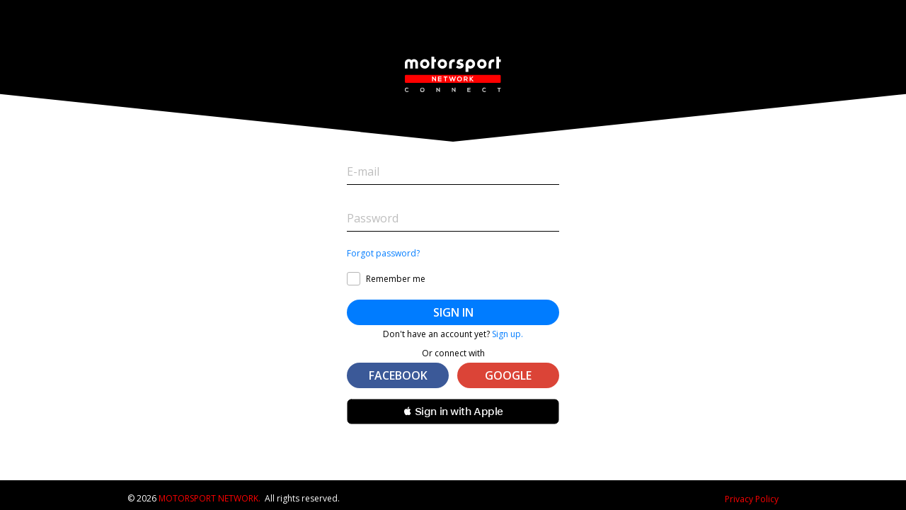

--- FILE ---
content_type: text/html; charset=utf-8
request_url: https://accounts.motorsportnetwork.com/login
body_size: 18730
content:
<!DOCTYPE html>
<html  prefix="og: http://ogp.me/ns#" lang="en">
<head>
    <base href="https://accounts.motorsportnetwork.com/">
    <meta charset="utf-8">
    
    <link href="/design/images/webapp/120.png" rel="apple-touch-icon" />
    <link href="/design/images/webapp/152.png" rel="apple-touch-icon" sizes="152x152" />
    <link href="/design/images/webapp/167.png" rel="apple-touch-icon" sizes="167x167" />
    <link href="/design/images/webapp/180.png" rel="apple-touch-icon" sizes="180x180" />
    <link href="/design/images/webapp/192.png" rel="icon" sizes="192x192" />
    <link href="/design/images/webapp/128.png" rel="icon" sizes="128x128" />

    <!--<link rel="shortcut icon" type="image/x-icon" href="/favicon.ico" />   -->

    <link rel="icon" type="image/png" href="/favicon_16.png" sizes="16x16">  
    <link rel="icon" type="image/png" href="/favicon_32.png" sizes="32x32">  
    <link rel="icon" type="image/png" href="/favicon_96.png" sizes="96x96">

    <link href="https://fonts.googleapis.com/css?family=Open+Sans:400,600,700,800&amp;subset=latin,cyrillic" media="screen" rel="stylesheet" type="text/css" />
    <meta name="viewport" content="width=device-width, initial-scale=1">
        <style id="acj">
        body{display:none !important;}
    </style>
    <script type="text/javascript">
        if (self === top || document.referrer.indexOf(self.origin) > -1 || (document.referrer.length > 0 && new URL(document.referrer).origin === '')) {
            var acj = document.getElementById("acj");
            acj.parentNode.removeChild(acj);
        } else {
            top.location = self.location;
        }
    </script>
        <title>Motorsportnetwork.com Login</title><meta name="description" content="Access">            <script defer type="text/javascript" src="/design/build/jslangs/en_US.js?t=1769009174"></script>    
                       <link href="https&#x3A;&#x2F;&#x2F;cdn-5.motorsportnetwork.com&#x2F;production_v2_70&#x2F;css&#x2F;default_main.css" media="screen" rel="stylesheet" type="text&#x2F;css">
<link href="https&#x3A;&#x2F;&#x2F;cdn-5.motorsportnetwork.com&#x2F;production_v2_70&#x2F;css&#x2F;material.css" media="screen" rel="stylesheet" type="text&#x2F;css">               <script type="text&#x2F;javascript" src="https&#x3A;&#x2F;&#x2F;cdn-5.motorsportnetwork.com&#x2F;production_v2_70&#x2F;js&#x2F;default_main.js"></script>
<script type="text&#x2F;javascript" src="https&#x3A;&#x2F;&#x2F;cdn-5.motorsportnetwork.com&#x2F;production_v2_70&#x2F;js&#x2F;jquery-cookie.js"></script>
<script type="text&#x2F;javascript" src="https&#x3A;&#x2F;&#x2F;cdn-5.motorsportnetwork.com&#x2F;production_v2_70&#x2F;js&#x2F;material.js"></script>
<script type="text&#x2F;javascript" src="https&#x3A;&#x2F;&#x2F;cdn-5.motorsportnetwork.com&#x2F;production_v2_70&#x2F;js&#x2F;auth.js"></script>
<script type="text&#x2F;javascript" src="https&#x3A;&#x2F;&#x2F;cdn-5.motorsportnetwork.com&#x2F;production_v2_70&#x2F;js&#x2F;socials.js"></script>
    <script>
        window.isAuthorized = 0;
        window.isWebview = 0;
    </script>
</head>

<body class="not-touch newAuth  " data-lang-country="" data-track-url="">

<div class="layout-wrapper">
    <div class="layout-top-space"></div>
    <div id="layout_navigation" class="layout layout_navigation">
                <div class="container">
            <nav class="nav nav-menu">
                                
                

                <a id="logo" class="logo" title="home">
                    <img src="/design/images/msntc.svg" alt="" width="100%">
                </a>
                
                <div class="remove-spaces login-wrapper">
                    <div id="user_menu" class="user-menu header-bg-light">
                                                                    </div>
                </div>
            </nav>
            <div style="display: none" class="notificationTransparentBlock">
                <span class="notificationContent">Please close this notification</span>
                <span class="notificationClose"></span>
            </div>
        </div>

        <header id="layout_header" class="layout layout_header">
            <div class="container">
                <div class="search-left-form">
                    <div id="user_menu" class="user-menu header-bg-light">

                                                    <div class="mt-user nta-user no-userpic" onclick="" data-button data-id="toggleBox" data-value="userMenu">
                            <span class="logintext">
                                <a class="login" href="/login" onclick="" data-button data-id="goToUrl">Sign In</a> <span class="or">or</span>
                                <a class="register" href="/register" onclick="" data-button data-id="goToUrl">Sign Up</a></span>
                            </div>
                            <ul>
                                <li class="facebook-login"><a href="/facebook" rel="nofollow"><span class="icon facebook"></span>Facebook</a></li>
                                <li class="register"><a href="/register"><span class="icon motor1"></span>Sign Up</a></li>
                                <li class="login"><a  href="/login"><span class="icon user"></span>Sign In</a></li>
                            </ul>
                                            </div>
                </div>

                <div class="scroll-wrap">
                
                </div>
            </div>
        </header>
        <div id="layout_header_overlay"></div>
    </div>
    <div data-role="page" id="page_app_auth_login" class="layout layout_content">
        

<div class="container">
    <div class="login-form-wrapper styled-form">
                <div class="form-content">
            <form action="&#x2F;login" method="POST" class="form" id="auth_form">            <input type="hidden" name="security" value="1a6f6c8bc1c6faff74ecf31fe23b371a-855bda50227184537259c3bf73d4fe29">
            <div class="mdl-textfield mdl-js-textfield mdl-textfield--floating-label">
                <input type="email" name="email" class="required&#x20;mdl-textfield__input" id="email" data-rule-maxlength="100" autocomplete="off" value="">                <label class="mdl-textfield__label" for="email"><span>E-mail</span></label>
            </div>

            <div class="mdl-textfield mdl-js-textfield mdl-textfield--floating-label">
                <input type="password" name="password" class="required&#x20;mdl-textfield__input" id="password" data-rule-minlength="5" data-rule-maxlength="40" value="">                <label class="mdl-textfield__label" for="password"><span>Password</span></label>
            </div>
            <p class="forgot-pass"><a class="restore_password" id="restore_password" href="/password/recovery">Forgot password? </a></p>
            <div class="remember-me">
                <input type="hidden" name="remember" value="0">
                <input type="checkbox" name="remember" value="1" id="remember">
                <label for="remember">Remember me</label>
            </div>
                                    <input type="submit" name="submit" class="full-width&#x20;button" id="submitbutton" value="Sign&#x20;In">            </form>            <p class="have-account">
                Don't have an account yet? <a href="/register">Sign up.</a>            </p>
        </div>
        <div class="facebook-block">
            <div class="facebook-connect">
                <span class="facebook-connect-text">Or connect with</span>
            </div>
            <a id="facebook-submit" class="facebook-submit" href="/facebook" rel="nofollow">
                <span class="facebook-text">FACEBOOK</span>
            </a>
            <a id="google-submit" class="google-submit" href="/google" rel="nofollow">
                <span class="google-text">GOOGLE</span>
            </a>
            <a id="apple-submit" href="/apple" class="button" rel="nofollow">
                <div style=" font-synthesis: none; -moz-font-feature-settings: kern; -webkit-font-smoothing: antialiased; -moz-osx-font-smoothing: grayscale; width: 100%; height: 100%; min-width: 130px; max-width: 375px; min-height: 30px; max-height: 64px; position: relative; letter-spacing: initial;" role="button" tabindex="0" aria-label="Sign in with Apple">
                    <div style=" padding-right: 8%; padding-left: 8%; position: absolute; box-sizing: border-box; width: 100%; height: 100%;">
                    <svg xmlns="http://www.w3.org/2000/svg" style="pointer-events: none; overflow: visible;" class="svg-text" width="100%" height="100%">
                      <g>
                        <svg xmlns="http://www.w3.org/2000/svg" style="overflow: visible;" width="100%" height="50%" y="25%" viewBox="0 -11 111.046875 14" fill="#fff">
                          <defs>
                            <style>

                    @font-face {
                      font-family: "applied-button-font-0";
                      src: url([data-uri]) format("woff")
                    }
                            </style>
                          </defs>
                          <text font-size="12px" textLength="111.046875" font-family="applied-button-font-0" direction="ltr"> Sign in with Apple</text>
                        </svg>
                      </g>
                    </svg>
                    </div>
                    <div style=" padding: 1px; width: 100%; height: 100%; box-sizing: border-box;"><svg xmlns="http://www.w3.org/2000/svg" class="svg-background" style=" overflow: visible;" width="100%" height="100%"><rect width="100%" height="100%" ry="15%" fill="#000" stroke="black" stroke-width="1" stroke-linecap="round"></rect></svg></div>
                </div>
            </a>
        </div>
    </div>
</div>
    </div>
</div>


<footer id="layout_footer" class="layout layout_footer">
    <div class="container">
        <div class="top_footer">
            <div class="rights">
                &copy; 2026 <a target="_blank" class="info" href="https://www.motorsportnetwork.com/">Motorsport Network.</a>
                &nbsp;All rights reserved.            </div>
            <div class="legal">
                <a target="_blank" href="https://accounts.motorsportnetwork.com/legal/privacy-policy">Privacy Policy</a>
            </div>
        </div>
</footer>

<!-- Google Tag Manager -->
<script>(function(w,d,s,l,i){w[l]=w[l]||[];w[l].push({'gtm.start':
new Date().getTime(),event:'gtm.js'});var f=d.getElementsByTagName(s)[0],
j=d.createElement(s),dl=l!='dataLayer'?'&l='+l:'';j.async=true;j.src=
'https://www.googletagmanager.com/gtm.js?id='+i+dl;f.parentNode.insertBefore(j,f);
})(window,document,'script','dataLayer','GTM-NX8F363');</script>
<!-- End Google Tag Manager -->
<!-- Google login -->
<script src="https://apis.google.com/js/platform.js?onload=gapiOnLoad" async defer></script>
<meta name="google-signin-client_id" content="637803324888-ifghk4o47ivt22s6sdna5v8g4chrrver.apps.googleusercontent.com">
<!-- End Google login -->
<!-- Fb login -->
<script async defer crossorigin="anonymous" src="https://connect.facebook.net/en_US/sdk.js#xfbml=1&version=v6.0&appId=184878792047390"></script><!-- Fb login -->
<!-- End Fb login -->
<!-- Apple login -->
<script type="text/javascript" src="https://appleid.cdn-apple.com/appleauth/static/jsapi/appleid/1/en_US/appleid.auth.js"></script>
<script type="text/javascript">
    AppleID.auth.init({
        clientId : 'com.motorsport.sso',
        scope : 'name email',
        redirectURI : 'https://accounts.motorsportnetwork.com/apple',
        usePopup : true //or false defaults to false
    });
</script>
<!-- End Apple login -->
</body>
</html>

--- FILE ---
content_type: text/css
request_url: https://cdn-5.motorsportnetwork.com/production_v2_70/css/default_main.css
body_size: 96166
content:

/*=============design/css/icons.css===========*/
@font-face {
  font-family: "icons";
  src: url("[data-uri]")
      format("woff"),
    url("[data-uri]")
      format("truetype");
}
/* Chrome hack: SVG is rendered more smooth in Windozze. 100% magic, uncomment if you need it. */
/* Note, that will break hinting! In other OS-es font will be not as sharp as it could be */
/*
@media screen and (-webkit-min-device-pixel-ratio:0) {
  @font-face {
    font-family: 'icons';
    src: url('../font/icons.svg?84588436#icons') format('svg');
  }
}
*/

[class^="icon-"]:before,
[class*=" icon-"]:before {
  font-family: "icons";
  font-style: normal;
  font-weight: normal;
  speak: none;

  display: inline-block;
  text-decoration: inherit;
  width: 1em;
  margin-right: 0.2em;
  text-align: center;
  /* opacity: .8; */

  /* For safety - reset parent styles, that can break glyph codes*/
  font-variant: normal;
  text-transform: none;

  /* fix buttons height, for twitter bootstrap */
  line-height: 1em;

  /* Animation center compensation - margins should be symmetric */
  /* remove if not needed */
  margin-left: 0.2em;

  /* you can be more comfortable with increased icons size */
  /* font-size: 120%; */

  /* Uncomment for 3D effect */
  /* text-shadow: 1px 1px 1px rgba(127, 127, 127, 0.3); */
}
.icon-user:before {
  content: "\e801";
} /* '' */
.icon-up-open-1:before {
  content: "\e803";
} /* '' */
.icon-right-open-1:before {
  content: "\e804";
} /* '' */
.icon-left-open-1:before {
  content: "\e805";
} /* '' */
.icon-down-open-1:before {
  content: "\e806";
} /* '' */
.icon-cross:before {
  content: "\e80a";
} /* '' */
.icon-ok:before {
  content: "\e810";
} /* '' */
.icon-crop:before {
  content: "\e826";
} /* '' */
.icon-cancel:before {
  content: "\e882";
} /* '' */
.icon-checked:before {
  content: "\e884";
} /* '' */
.icon-attention:before {
  content: "\e885";
} /* '' */


/*=============design/css/layout.css===========*/
/* ####### RESET CSS ####### */

html,
body,
div,
span,
applet,
object,
iframe,
h1,
h2,
h3,
h4,
h5,
h6,
p,
blockquote,
pre,
a,
abbr,
acronym,
address,
big,
cite,
code,
del,
dfn,
em,
font,
img,
ins,
kbd,
q,
s,
samp,
small,
strike,
strong,
sub,
sup,
tt,
var,
b,
u,
i,
center,
dl,
dt,
dd,
ol,
ul,
li,
fieldset,
form,
label,
legend,
table,
caption,
tbody,
tfoot,
thead,
tr,
th,
td {
    margin: 0;
    padding: 0;
    border: 0;
    outline: 0;
    vertical-align: baseline;
    font-size: 100%;
}

body {
    line-height: 1;
    direction: ltr;
    background: #fff;
}

ol,
ul,
li {
    list-style: none;
}

blockquote,
q {
    quotes: none;
}

:focus {
    outline: 0;
}

ins {
    text-decoration: none;
}

del {
    text-decoration: line-through;
}

table {
    border-collapse: collapse;
    border-spacing: 0;
}

html {
    font-family: 'Open Sans', sans-serif;
    line-height: 1.15;
    -ms-text-size-adjust: 100%;
    -webkit-text-size-adjust: 100%;
}

article,
aside,
footer,
header,
nav,
section {
    display: block;
}

h1 {
    font-size: 2em;
    margin: 0.67em 0;
}

figcaption,
figure,
main {
    display: block;
}

figure {
    margin: 1em 40px;
}

pre {
    font-family: monospace, monospace;
    font-size: 1em;
}

body a {
    background-color: transparent;
    -webkit-text-decoration-skip: objects;
    text-decoration: none;
    color: #007CFF;
}

a:active,
a:hover {
    outline-width: 0;
    text-decoration: underline;
}

b,
strong {
    font-weight: bolder;
}

code,
kbd,
samp {
    font-family: monospace, monospace;
    font-size: 1em;
}

dfn {
    font-style: italic;
}

mark {
    background-color: #ff0;
    color: #000;
}

small {
    font-size: 80%;
}

sub,
sup {
    font-size: 75%;
    line-height: 0;
    position: relative;
    vertical-align: baseline;
}

sub {
    bottom: -0.25em;
}

sup {
    top: -0.5em;
}

audio,
video {
    display: inline-block;
}

audio:not([controls]) {
    display: none;
    height: 0;
}

img {
    border-style: none;
}

svg:not(:root) {
    overflow: hidden;
}

body.headerStick-hide #layout_navigation {
    -webkit-transform: translate3d(0, -100%, 0);
    transform: translate3d(0, -100%, 0);
    -webkit-transition: transform 0.5s ease;
    transition: transform 0.5s ease;
    transition-delay: 2s;
    -webkit-transition-delay: 2s;
}

.headerStick #layout_navigation:hover,
.headerStick.footerStick #layout_navigation {
    -webkit-transition-delay: 0s;
    transition-delay: 0s;
    -webkit-transform: translate3d(0, 0, 0);
    transform: translate3d(0, 0, 0);
}

body.open-menu #layout_navigation,
body.open-menu #layout_navigation:hover,
.headerStick.footerStick #layout_navigation {
    -webkit-transition-delay: 0s;
    transition-delay: 0s;
    -webkit-transform: translate3d(0, 0, 0);
    transform: translate3d(0, 0, 0);
}

body.open-menu {
    overflow: hidden;
}

button,
input,
optgroup,
select,
textarea {
    font-family: 'Open Sans', sans-serif;
    font-size: 100%;
    line-height: 1.15;
    margin: 0;
}

button,
input {
    overflow: visible;
}

button,
select {
    text-transform: none;
}

button,
html [type="button"],
[type="reset"],
[type="submit"] {
    -webkit-appearance: button;
}

fieldset {
    border: 1px solid #c0c0c0;
    margin: 0 2px;
    padding: 0.35em 0.625em 0.75em;
}

legend {
    box-sizing: border-box;
    color: inherit;
    display: table;
    max-width: 100%;
    padding: 0;
    white-space: normal;
}

progress {
    display: inline-block;
    vertical-align: baseline;
}

textarea {
    overflow: auto;
}

[type="checkbox"],
[type="radio"] {
    box-sizing: border-box;
    padding: 0;
}

[type="number"]::-webkit-inner-spin-button,
[type="number"]::-webkit-outer-spin-button {
    height: auto;
}

[type="search"] {
    -webkit-appearance: textfield;
    outline-offset: -2px;
}

[type="search"]::-webkit-search-cancel-button,
[type="search"]::-webkit-search-decoration {
    -webkit-appearance: none;
}

::-webkit-file-upload-button {
    -webkit-appearance: button;
    font: inherit;
}

details,
menu {
    display: block;
}

summary {
    display: list-item;
}

canvas {
    display: inline-block;
}

template {
    display: none;
}

[hidden] {
    display: none;
}

.clear {
    clear: both;
}

* {
    box-sizing: border-box;
    outline: 0;
}

*:hover,
*:focus,
*:active {
    outline: none;
}

/* End normalize and reset css */

/* Flags */

.edf-2356,
.edfc-228,
.edfc-us,
.edfn-united_states {
    background-image: url('[data-uri]');
}

.edf-2168,
.edfc-39,
.edfc-ca,
.edfn-canada {
    background-image: url('[data-uri]');
}

.edf-2267,
.edfc-139,
.edfc-mx,
.edfn-mexico {
    background-image: url('[data-uri]');
}

.edf-2139,
.edfc-10,
.edfc-ar,
.edfn-argentina {
    background-image: url('[data-uri]');
}

.edf-2177,
.edfc-48,
.edfc-co,
.edfn-colombia {
    background-image: url('[data-uri]');
}

.edf-2297,
.edfc-169,
.edfc-pe,
.edfn-peru {
    background-image: url('[data-uri]');
}

.edf-2362,
.edfc-235,
.edfc-ve,
.edfn-venezuela {
    background-image: url('[data-uri]');
}

.edf-2173,
.edfc-44,
.edfc-cl,
.edfn-chile {
    background-image: url('[data-uri]');
}

.edf-2159,
.edfc-30,
.edfc-br,
.edfn-brazil {
    background-image: url('[data-uri]');
}

.edf-2301,
.edfc-173,
.edfc-pt,
.edfn-portugal {
    background-image: url('[data-uri]');
}

.edf-2355,
.edfc-227,
.edfc-uk,
.edfn-united_kingdom {
    background-image: url('[data-uri]');
}

.edf-2234,
.edfc-106,
.edfc-ie,
.edfn-ireland {
    background-image: url('[data-uri]');
}

.edf-2204,
.edfc-75,
.edfc-fr,
.edfn-france {
    background-image: url('[data-uri]');
}

.edf-2150,
.edfc-21,
.edfc-be,
.edfn-belgium {
    background-image: url('[data-uri]');
}

.edf-2336,
.edfc-208,
.edfc-ch,
.edfn-switzerland {
    background-image: url('[data-uri]');
}

.edf-2270,
.edfc-142,
.edfc-mc,
.edfn-monaco {
    background-image: url('[data-uri]');
}

.edf-2253,
.edfc-125,
.edfc-lu,
.edfn-luxembourg {
    background-image: url('[data-uri]');
}

.edf-2236,
.edfc-108,
.edfc-it,
.edfn-italy {
    background-image: url('[data-uri]');
}

.edf-2211,
.edfc-83,
.edfc-de,
.edfn-germany {
    background-image: url('[data-uri]');
}

.edf-2143,
.edfc-14,
.edfc-at,
.edfn-austria {
    background-image: url('[data-uri]');
}

.edf-2279,
.edfc-151,
.edfc-nl,
.edfn-netherlands {
    background-image: url('[data-uri]');
}

.edf-2327,
.edfc-199,
.edfc-sp,
.edfc-es,
.edfn-spain {
    background-image: url('[data-uri]');
}

.edf-2306,
.edfc-178,
.edfc-ru,
.edfn-russia {
    background-image: url('[data-uri]');
}

.edf-2238,
.edfc-110,
.edfc-jp,
.edfn-japan {
    background-image: url('[data-uri]');
}

.edf-2174,
.edfc-45,
.edfc-zh,
.edfn-china {
    background-image: url('[data-uri]');
}

.edf-2227,
.edfc-99,
.edfc-hk,
.edfn-hong_kong {
    background-image: url('[data-uri]');
}

.edf-2230,
.edfc-102,
.edfc-in,
.edfn-india {
    background-image: url('[data-uri]');
}

.edf-2354,
.edfc-226,
.edfc-ae,
.edfn-ae,
.edfn-united_arab_emirates {
    background-image: url('[data-uri]');
}

.edf-2146,
.edfc-17,
.edfc-bh,
.edfn-bh,
.edfn-bahrain {
    background-image: url('[data-uri]');
}

.edf-2303,
.edfc-175,
.edfc-qa,
.edfn-qatar {
    background-image: url('[data-uri]');
}

.edf-2314,
.edfc-186,
.edfc-sa,
.edfn-saudi_arabia {
    background-image: url('[data-uri]');
}

.edf-2247,
.edfc-119,
.edfc-lb,
.edfn-lebanon {
    background-image: url('[data-uri]');
}

.edf-2142,
.edfc-13,
.edfc-au,
.edfn-australia {
    background-image: url('[data-uri]');
}

.edf-2282,
.edfc-154,
.edfc-nz,
.edfn-new_zealand {
    background-image: url('[data-uri]');
}

.edf-2168-1,
.edfc-39-1,
.edfn-canada_quebec {
    background-image: url('[data-uri]');
}

.edf-gbflg,
.edfc-gbflg,
.edfn-global {
    background-image: url('[data-uri]');
}

.edf-2149,
.edfc-20,
.edfc-by,
.edfn-belarus {
    background-image: url('[data-uri]');
}

.edf-2353,
.edfc-225,
.edfc-ua,
.edfn-ukraine {
    background-image: url('[data-uri]');
}

.edf-2240,
.edfc-112,
.edfc-kz,
.edfn-kazakhstan {
    background-image: url('[data-uri]');
}

.edf-2348,
.edfc-220,
.edfc-tr,
.edfn-turkey {
    background-image: url('[data-uri]');
}

.edf-2228,
.edfc-100,
.edfc-hu,
.edfn-hungary {
    background-image: url('[data-uri]');
}

.edf-2231,
.edfc-103,
.edfc-id,
.edfn-indonesia {
    background-image: url('[data-uri]');
}

.edf-2251,
.edfc-123,
.edfc-li,
.edfn-liechtenstein {
    background-image: url('[data-uri]');
}

/* endflags */

body {
    display: flex;
    flex-direction: column;
    height: 100vh;
}

.layout-wrapper {
    flex: 1 0 auto;
    overflow: hidden;
    max-width: 100%;
}

#layout_footer {
    flex-shrink: 0;
    margin-top: 20px;
}

/*disable jobs item in menu*/

/*ul.menu li:last-child {
    display: none !important;
}*/

/*disable footer menu*/

.top_footer>ul {
    display: none !important;
}

a:active {
    opacity: 0.8;
}

.userInfoBlock {
}

span.info-category {
    font-weight: 700;
    font-size: 120%;
    color: rgba(0, 0, 0, .7);
    text-transform: uppercase;
    position: absolute;
    top: 26px;
    left: 90px;
    letter-spacing: 1px;
}

span.info-category:hover {
    cursor: default;
}

body.open-menu span.info-category {
    display: none;
}

.layout_header {
    width: 100%;
    background-color: #f6f6f6;
    min-height: 50px;
}

.layout:after,
.nav:after {
    display: table;
    content: '';
    clear: both;
    width: 100%;
}

.editions_menu {
    position: relative;
    display: inline-block;
    vertical-align: top;
    font-size: 0;
}

.editions-button {
    height: 50px;
    font-size: 0;
    line-height: 0;
    cursor: pointer;
    display: block;
    padding: 0 22px 0 0;
    color: #393939;
}

.editions-button>span {
    display: inline-block;
    vertical-align: middle;
    font-size: 13px;
    line-height: 50px;
}

.edf {
    display: inline-block;
    vertical-align: middle;
    width: 25px;
    height: 15px;
    /*margin: 0 25px;*/
    margin: 0 15px;
    overflow: hidden;
    background-size: cover;
    font-size: 0;
    line-height: 0;
}

.editions-button>.title {
    margin: 0 15px 0 0;
}

.editions-button:after {
    font-size: 14px;
    font-family: "icons";
    content: '\e822';
    display: inline-block;
    vertical-align: middle;
    -webkit-transition: transform 0.3s ease;
    transition: transform 0.3s ease;
}

.editions_menu .list {
    position: absolute;
    left: 100%;
    top: 0px;
    background: #ebebeb;
    margin-top: -1px;
    width: 735px;
    max-width: calc(100vw - 180px);
    max-height: 0;
    border: solid transparent;
    border-width: 0 1px;
    border-radius: 0 2px 2px 2px;
    overflow: hidden;
    z-index: 3;
    white-space: normal;
}

.editions_menu .list {
    transition: max-height 0.2s ease, border-color 0.2s ease, border-width 0.2s ease, padding 0.2s ease;
}

.editions_menu:hover .list {
    min-height: 260px;
    max-height: 700px;
    border-color: #999;
    border-bottom-width: 1px;
    border-top-width: 1px;
    padding-bottom: 15px;
    padding-top: 15px;
}

.editions_menu .list ul li {
    display: inline-block;
    vertical-align: top;
    width: 33.3%;
    padding: 0 15px;
}

.editions_menu .list li>a {
    text-decoration: none;
    padding: 10px 15px;
    color: #000;
    display: block;
    border-radius: 2px;
}

.editions_menu .list li a:hover {
    background: #666666;
    color: #ffdd00;
}

.editions_menu .list ul li a .title {
    line-height: 1;
    font-size: 14px;
    display: block;
    text-transform: uppercase;
}

.editions_menu .list ul li a .countries {
    white-space: nowrap;
    margin-top: 7px;
    display: block;
}

.editions_menu .list ul li a .countries .edf {
    display: inline-block;
    width: 25px;
    height: 15px;
    background-color: #ebebeb;
    background-size: 100%;
    margin-right: 5px;
}

.editions_menu .langs {
    float: right;
    font-size: 0;
    line-height: 0;
    margin-top: -2px;
}

.editions_menu .langs .code {
    width: 20px;
    height: 20px;
    line-height: 20px;
    font-size: 11px;
    background: #cecece;
    color: #313131;
    display: inline-block;
    border-radius: 1px;
    text-align: center;
    margin-right: 5px;
}

.container {
    /* width: 1275px; */
    /* margin: 0 auto; */
    height: 100%;
    z-index: 100;
    position: relative;
    flex: 1;
    padding-top: 10px;
}

.side-links {
    float: left;
    white-space: nowrap;
}

img[src="/design/images/our-brands/motorstore_v4.png"] {
    transform: scale(1.33);
}

.notificationTransparentBlock {
    min-height: 47px;
    width: 100%;
    position: absolute;
    top: 70px;
    left: 0;
    text-align: center;
    display: flex;
    padding: 12px;
    padding-bottom: 12px;
}

.notificationContent {
    font-size: 15px;
    color: #fff;
    margin: auto;
}

.notificationClose {
    position: relative;
    right: -30px;
}

.notificationClose:after {
    content: "X";
    color: #fff;
    display: block;
    position: relative;
    right: 50px;
    top: 50%;
    transform: translateY(-50%);
    opacity: 0.9;
}

.notificationClose:hover:after {
    color: #000;
}

.notificationBackgroundBlack,
.notificationBackgroundBlue,
.notificationBackgroundRed {
    opacity: 0.8;
}

.notificationBackgroundRed {
    background-color: #e41e1f;
}

.notificationBackgroundBlue {
    background-color: #0081f6;
}

.notificationBackgroundBlack {
    background-color: #000;
}

div.news-wrapper:not(.mini) .news-item:first-child .text-item-shop {
    height: 184px;
}

.text-item-shop {
    /*height: 250px;*/
    display: flex;
    flex-direction: column;
}

.text-item-shop h3,
.text-item-shop h2 {
    overflow: hidden;
    text-overflow: ellipsis;
    max-height: 66px;
    /*display: -webkit-box;
    -webkit-line-clamp: 3;
    -webkit-box-orient: vertical;*/
}

.text-item-shop a {
    margin-bottom: auto;
}

.info_menu {
    display: inline-block;
    font-size: 0;
    line-height: 0;
    vertical-align: top;
    padding: 12px 0 20px;
    background-color: #282828;
}

.info_menu li {
    display: block;
}

.info_menu a {
    font-size: 14px;
    line-height: 50px;
    color: inherit;
    display: block;
    padding: 0 0 0 30px;
    line-height: 40px;
    text-transform: uppercase;
    font-weight: 500;
}

.info_menu a:hover {
    text-decoration: underline;
}

.aside-links {
    display: inline-block;
    vertical-align: top;
    font-size: 0;
    line-height: 0;
    float: right;
}

.social-list {
    display: inline-block;
    vertical-align: middle;
    position: relative;
    background-color: #1d1d1d;
    text-align: center;
    padding: 20px 10px 80px;
}

.social-list-title {
    font-size: 12px;
    display: inline-block;
    margin-bottom: 10px;
    text-transform: uppercase;
}

.social-list .icon-share {
    display: none;
}

.social-list ul {
    font-size: 0;
    line-height: 0;
}

.social-list li {
    display: inline-block;
}

.social-list a {
    display: block;
}

.social-list [class*="icon-"]:before {
    color: #aeaeae;
    display: block;
    line-height: 35px;
    width: auto;
    height: 35px;
    margin: 0 9px;
    text-align: center;
    font-size: 15px;
    transition: color 0.3s;
}

.social-list [class*="icon-"]:hover::before {
    color: #d0d0d0;
}

.user-menu {
    line-height: 70px;
    font-size: 13px;
    white-space: nowrap;
    color: #393939;
    cursor: pointer;
    position: relative;
    vertical-align: middle;
    display: flex;
    align-items: center;
    margin-left: 4px;
}

.search-left-form .user-menu {
    line-height: 45px;
}

.user-menu:hover {
    /*background: #fff;*/
}

.user-menu .mt-user {
    padding: 0 28px 0;
}

.search-left-form .user-menu .mt-user {
    padding: 0;
    width: 100%;
    text-align: right;
}

.side-search-form {
    position: relative;
    margin-top: 10px;
    margin-left: 2px;
}

.nta-user .logintext {
    margin-left: 14px;
    text-transform: uppercase;
    vertical-align: top;
}

.mt-user .logintext a {
    font-weight: 600;
    color: #393939;
}

.mt-user .logintext a:hover {
    text-decoration: underline;
}

.user-menu>ul {
    position: absolute;
    top: 100%;
    right: 0;
    line-height: 40px;
    min-width: 129px;
    background: rgba(25, 152, 252, 0.9);
    overflow: hidden;
    max-height: 0;
    z-index: 6;
    -webkit-transition: max-height 0.2s ease;
    transition: max-height 0.2s ease;
}

.user-menu:hover>ul {
    max-height: 300px;
    -webkit-transition: max-height 0.3s ease;
    transition: max-height 0.3s ease;
}

.non-touch .search-left-form .user-menu:hover>ul,
.touch .search-left-form .mt-user.active+ul {
    display: block;
    max-height: 300px;
}

.search-left-form .user-menu:hover>ul .user-menu .facebook-login {
    background: #3a5a97;
}

.user-menu>ul a {
    display: block;
    text-decoration: none;
    color: #fff;
    font-size: 15px;
    padding: 0 20px 0 20px;
}

.user-menu>ul a .icon {
    display: inline-block;
}

.user-menu>ul .icon:before {
    color: #fff;
}

#user_menu .a-user .userpic img {
    width: 50px;
    height: 50px;
    vertical-align: top;
}

.user-menu>ul .register,
.user-menu>ul .login {
    display: none;
}

#layout_header span.item-text {
    font-weight: 700;
    font-size: 104%;
}

.stick-top .layout-top-space {
    height: 70px;
}

.layout_navigation {
    width: 100%;
    position: relative;
    top: 0;
    background-color: rgba(255, 255, 255, 0.95);
    clear: both;
}

.nav {
    position: relative;
    margin: 28px 0 39px;
    text-align: center;
    width: 100%;
}

.fixed .nav {
    /*margin:5px 0;*/
}

.fixed .layout_navigation {
    position: fixed;
    z-index: 5;
}

.fixed .layout-top-space {
    height: 117px;
    width: 100%;
    float: left;
}

/*#logo{
    background: url('../images/logo.svg') no-repeat center;
    height: 48px;
    display: block;
    margin-left: 1px;
    float: left;
    opacity:1;
    transition: all 0.25s linear;
}*/

.newAuth .logo{
    display: flex;
    align-items: center;
    justify-content: center;
    overflow: hidden;
    height: 50px;
    margin-left: 0;
    float: none;
    opacity: 1;
}
.newAuth .logo.logoBig {
    /*height: 65px;*/
}

.newAuth .logo img {
    width: 100%;
    max-height: 50px;
    object-fit: contain;
    min-width: 160px;
}
.newAuth .logo.logoBig img {
    /*max-height: 65px;*/
}

.newAuth .logo-via {
    font-size: 18px;
    color: #8E8E8E;
    /*margin: 10px 0;*/
    margin: 5px 0;
}

.newAuth .logout {
    position: absolute;
    right: 20px;
    text-decoration: none;
    text-transform: uppercase;
    top: 30px
    /*transform: translate(0, -50%);*/
}

.smallHeader .nav-menu {
    justify-content: center;
    align-items: center;
}
.smallHeader:not(.newAuth) .logo {
    max-height: 50px;
    overflow: hidden;
    display: block;
    margin: 15px 0;
}
.smallHeader:not(.newAuth) .logo img {
    max-height: 50px;
    display: block;
}

.inline {
    display: inline-block;
}

.mobile-menu {
    position: relative;
    width: 36px;
    height: 36px;
    color: #fff;
    z-index: 11;
    vertical-align: middle;
    cursor: pointer;
    display: none;
    margin: 7px;
    right: 0;
    top: 0;
}

.mobile-menu:before,
.mobile-menu:after {
    content: '';
}

.mobile-menu:before,
.mobile-menu:after,
.mobile-menu span {
    display: block;
    height: 4px;
    position: absolute;
    width: 100%;
    background: #000;
    border-radius: 3px;
    -webkit-transition: all 0.3s ease-in;
    transition: all 0.3s ease-in;
    -webkit-transform: translateY(-50%);
    transform: translateY(-50%);
}

.mobile-menu:before {
    top: 20%;
}

.mobile-menu:after {
    top: 80%;
}

.mobile-menu span {
    top: 50%;
}

.menu {
    white-space: nowrap;
    font-size: 0;
    cursor: pointer;
    margin-right: 45px;
}

.menu li {
    display: inline-block;
}

.menu li:not(:last-child) {
    padding-right: 35px;
}

.menu>li>a {
    color: #1a1919;
    text-transform: uppercase;
    font-size: 18px;
    font-weight: 600;
    line-height: 1;
    display: block;
    padding: 17px 0 18px;
}

.menu-photo-video li a {
    font-size: 16px;
}

#layout_header .menu-photo-video span {
    font-weight: normal;
}

.menu>li>.icon:before {
    font-size: 10px;
    color: #000;
    display: inline-block;
    vertical-align: middle;
    margin: 0 15px 0 0;
    width: 30px;
    height: auto;
}

.menu>li>.icon-bag:before {
    font-size: 14px;
}

.menu>li>.icon-briefcase:before {
    margin: 0 10px 0 0;
}

.menu .item-text {
    vertical-align: middle;
    position: relative;
}

.menu .item-text::before {
    content: '';
    display: block;
    width: 0;
    height: 3px;
    background: #fe0002;
    position: absolute;
    bottom: -6px;
    left: 0;
    transition: width 0.3s linear;
}

.menu>.current .item-text::before,
.menu a:hover .item-text::before {
    width: 25px;
}

.sb-search {
    position: absolute;
    width: 0;
    top: 0;
    right: 0;
    min-width: 40px;
    height: 50px;
    float: right;
    overflow: hidden;
    -webkit-transition: width 0.3s;
    -moz-transition: width 0.3s;
    transition: width 0.3s;
    -webkit-backface-visibility: hidden;
}

input[type="search"].sb-search-input {
    -webkit-appearance: none;
    -webkit-border-radius: 0;
}

.sb-search-input {
    position: absolute;
    top: 0;
    right: 0;
    border: none;
    outline: none;
    background: transparent;
    width: calc(100% - 520px);
    height: 50px;
    margin: 0;
    z-index: 1;
    padding: 0px 65px 0px 20px;
    font-family: inherit;
    font-size: 21px;
    font-weight: 600;
    color: red;
    text-overflow: ellipsis;
    margin-left: 15px;
}

.sb-search-submit {
    background: #fff;
    -ms-filter: "progid:DXImageTransform.Microsoft.Alpha(Opacity=0)";
    filter: alpha(opacity=0);
    opacity: 0;
    color: transparent;
    border: none;
    outline: none;
    z-index: -1;
}

.sb-icon-search {
    color: #737373;
    z-index: 2;
    font-size: 22px;
    border: 1px solid #f4f4f4;
    text-transform: none;
    -webkit-font-smoothing: antialiased;
    border-radius: 10px;
}

.sb-icon-search,
.sb-search-submit {
    width: 40px;
    height: 50px;
    display: block;
    position: absolute;
    right: 0;
    top: 0;
    padding: 0;
    margin: 0;
    line-height: 50px;
    text-align: center;
    cursor: pointer;
    background-color: #fff;
}

#apple-submit {
    display: inline-flex;
    height: 36px;
}

#apple-submit.wait {
    border-radius: 6px;
}

#apple-submit.wait .svg-text {
    filter: invert(100%);
}

#apple-submit.wait .svg-background {
    opacity: 0;
}

.facebook-submit, .google-submit {
    display: flex;
    border-radius: 20px;
    padding: 8px 15px !important;
    font-size: 16px;
    line-height: 20px;
    width: 48%;
    float: left;
    margin-bottom: 15px;

    transition: background-color 0.2s ease-out;
}

.facebook-submit {
    background-color: #3b5998;
    margin-right: 4%;
}

.google-submit {
    background-color: #db4437;
}

.facebook-submit:hover, .google-submit:hover {
    text-decoration: none;
}

.facebook-submit:hover {
    background-color: #29488a;
}

.google-submit:hover {
    background-color: #d23f31;
}

.facebook-submit .facebook-logo {
    background: url('../images/face-logo.svg') no-repeat center;
    width: 16px;
    height: 16px;
    margin-top: 10px;
    margin-left: 10px;
}

.facebook-submit .facebook-text {
    margin: auto;
    color: #fff;
    font-weight: 600;
}

.google-submit .google-text {
    margin: auto;
    color: #fff;
    font-weight: 600;
}

.facebook-connect {
    margin-top: 0px;
    text-align: center;
    font-size: 12px;
}

.photo-icon-svg,
.video-icon-svg {
    width: 16px;
    height: 16px;
    display: inline-block;
    padding-top: 3px;
    padding-left: 3px;
    position: relative;
    top: 3px;
    left: 4px;
}

.photo-icon-svg {
    background: url('../images/aparat_red.svg') no-repeat center;
}

.video-icon-svg {
    background: url('../images/play_red.svg') no-repeat center;
    background-size: 100% 100%;
}

/*.privacy-policy,
.terms-of-use {
    background-color: #fff;
}*/

.privacy-policy h1,
.terms-of-use h1,
.privacy-policy h2,
.terms-of-use h2,
.privacy-policy h3,
.terms-of-use h3,
.privacy-policy p,
.terms-of-use p,
.privacy-policy li,
.terms-of-use li {
    color: #000;
    text-transform: none;
    font-family: "Open Sans", Helvetica, Arial, Verdana, sans-serif;
    line-height: 1.5;
}

.privacy-policy h1,
.terms-of-use h1 {
    font-size: 30px;
    text-transform: uppercase;
}

.privacy-policy a:hover,
.terms-of-use a:hover {
    text-decoration: underline;
}

.privacy-policy h2,
.terms-of-use h2 {
    font-size: 17px;
    text-align: left;
    font-weight: 400;
    line-height: 1.2;
    padding-bottom: 12px;
}

.privacy-policy h3,
.terms-of-use h3 {
    font-size: 20px;
    text-align: left;
    padding-top: 12px;
    padding-left: 12px;
}

.privacy-policy p,
.terms-of-use p,
.privacy-policy li,
.terms-of-use li {
    font-size: 15px;
    text-align: left;
}

.privacy-policy a,
.terms-of-use a {
    color: CornflowerBlue;
}

.privacy-policy ul,
.terms-of-use ul,
.privacy-policy ul li,
.terms-of-use ul li {
    list-style: circle !important;
}

.privacy-policy ol,
.terms-of-use ol,
.privacy-policy ol li,
.terms-of-use ol li {
    list-style: decimal !important;
}

.privacy-policy ol,
.terms-of-use ol,
.privacy-policy ul,
.terms-of-use ul {
    padding-left: 34px;
}

#left-search {
    width: 100%;
    height: 41px;
    margin-left: 0;
    background-color: #f6f6f6;
    color: #000;
    border: 1px solid rgba(0, 0, 0, .3);
    padding-left: 10px;
    padding-right: 36px;
    font-weight: 600;
    font-size: 14px;
    font-family: "Open Sans", Helvetica, Arial, Verdana, sans-serif;
    -webkit-appearance: none;
    -moz-appearance: none;
    appearance: none;
    border-radius: 5px;
}

#left-search:focus {
    border: 1px solid red;
}

#left-submit {
    opacity: 0;
    width: 30px;
    height: 30px;
    position: absolute;
    right: 5px;
    top: 6px;
    z-index: 7;
    cursor: pointer;
}

.left-submit-span {
    top: 13px;
    right: 10px;
    position: absolute;
    z-index: 5;
}

.search-left-form {
    display: block;
    padding: 0 28px 10px;
    position: absolute;
    top: 10px;
    height: auto;
    left: 0;
    width: 100%;
    z-index: 1;
    background-color: #f6f6f6;
}

.sb-search.sb-search-open,
.no-js .sb-search {
    width: 100%;
}

.sb-search.sb-search-open .sb-icon-search,
.no-js .sb-search .sb-icon-search {
    border-top-left-radius: 0;
    border-bottom-left-radius: 0;
    z-index: 6;
}

.sb-search.sb-search-open .sb-search-input {}

.sb-search.sb-search-open .sb-search-submit,
.no-js .sb-search .sb-search-submit {
    z-index: 3;
}

.layout_content {
    width: 100%;
    clear: both;
    position: relative;
}

.newAuth .layout_content,
.smallHeader .layout_content {
    position: relative;
}

.smallHeader .layout_content:after,
.smallHeader .layout_content:before,
.newAuth .layout_content:after,
.newAuth .layout_content:before {
    content: '';
    position: absolute;
    top: 0;
    background: #fff;
    height: 50vh;
    z-index: 0;
}

.smallHeader .layout_content:before,
.newAuth .layout_content:before {
    left: -50%;
    right: 50%;
    transform-origin: 100% 0;
    transform: rotate(6deg);
}
.smallHeader .layout_content:after,
.newAuth .layout_content:after {
    left: 50%;
    right: -50%;
    transform-origin: 0 0;
    transform: rotate(-6deg);
}

.news-wrapper {
    /*display: block;*/
    display: flex;
    flex-wrap: wrap;
    width: 100%;
    clear: both;
    /*border-top:1px solid #f4f4f4;*/
}

.news-wrapper:after {
    content: '';
    display: table;
    clear: both;
}

.news-item {
    margin: 20px 0;
    /*min-height:610px;*/
    height: auto;
    position: relative;
    width: 270px;
    padding: 0 20px;
    float: left;
    box-sizing: content-box;
}

.news-item:first-child {
    width: 48%;
    /*margin-bottom: 10px;*/
    /*padding-left: 0;*/
}

.news-item:last-child {
    /*padding-right:0;*/
}

.news-item:not(:first-child) {
    border-left: 1px solid #f4f4f4;
}

.news-top {
    position: relative;
}

.labels {
    padding: 11px 20px;
    text-align: center;
    font-size: 10px;
    font-family: "Open Sans";
    font-weight: 600;
    color: #000;
    display: inline-block;
    border-radius: 3px;
    text-transform: uppercase;
}

.yellow {
    background-color: #ffd200;
}

.orange {
    background-color: #ffa800;
}

.red {
    background-color: #ff0000;
    color: #fff;
}

.blue {
    background-color: #007eff;
    color: #fff;
}

.share-wrap {
    float: right;
    position: relative;
}

.share-button {
    float: right;
    cursor: pointer;
    text-align: center;
    font-size: 17px;
    border: 1px solid #f4f4f4;
    text-transform: uppercase;
    overflow: hidden;
    white-space: nowrap;
    position: relative;
    color: #898989;
    border-radius: 50%;
    height: 36px;
    width: 36px;
    display: flex;
    align-items: center;
    justify-content: center;
}

.touch .share-button {
    pointer-events: none;
}

.share-button .icon {
    vertical-align: middle;
}

.share-button .icon-share:before {
    font-size: 16px;
}

.share-list {
    z-index: 1;
    overflow: hidden;
    position: absolute;
    top: 102%;
    right: 0;
    max-height: 0;
    -webkit-transition: max-height 0.1s ease;
    transition: max-height 0.1s ease;
}

.share-wrap:hover .share-list {
    max-height: 400px;
    -webkit-transition: max-height 0.2s ease;
    transition: max-height 0.2s ease;
    -webkit-transition-delay: 0.3s;
    transition-delay: 0.3s;
}

.share-list ul {
    padding: 10px 0;
    background: rgba(255, 255, 255, 0.9);
    border: 1px solid rgb(181, 181, 181);
}

.share-list li>a {
    padding: 10px 20px;
    display: block;
    color: #000 !important;
    white-space: nowrap;
    font-size: 14px;
    line-height: 16px;
}

.share-list li>a:hover {
    background: #dedede;
}

.share-list .icon {
    display: inline-block;
    width: 25px;
    height: 25px;
    line-height: 25px;
    text-align: center;
    color: #ffffff;
}

.share-list .name {
    min-width: 125px;
    display: inline-block;
    margin: 0 10px;
}

.share-list .count {
    background: #dedede;
    padding: 2px 5px;
    display: inline-block;
}

.social-bg.icon-facebook {
    background-color: #3a5a97;
}

.social-bg.icon-twitter {
    background-color: #0ec2fd;
}

.social-bg.icon-linkedin {
    background-color: #0073b2;
}

.social-bg.icon-pinterest {
    background-color: #c72527;
}

.social-bg.icon-reddit {
    background-color: #cee3f8;
    color: #000;
}

.social-bg.icon-email {
    background-color: #808080;
}

.social-bg.icon-mailto {
    background-color: #808080;
}

.img-wrap {
    position: relative;
    display: block;
    /*height:230px;*/
    width: 100%;
    /*height: 100%;*/
    margin: 14px 0 20px;
    overflow: hidden;
}

.news-wrapper .news-item:not(:first-child) .img-wrap,
.mini .news-item .img-wrap {
    height: 152px;
}

.news-wrapper .news-item.item-mse:not(:first-child) .img-wrap,
.news-wrapper .news-item.item-amc:not(:first-child) .img-wrap {
    height: 270px;
}

.news-wrapper.mini .news-item.item-mse:not(:first-child) .img-wrap,
.news-wrapper.mini .news-item.item-amc:not(:first-child) .img-wrap {
    height: 278px;
}

.news-wrapper .news-item:not(:first-child) img,
.mini .news-item img {
    object-fit: cover;
    width: 100%;
    height: 100%;
}

.news-wrapper .news-item.item-mse:not(:first-child) img,
.news-wrapper .news-item.item-amc:not(:first-child) img,
.mini .news-item.item-amc img,
.mini .news-item.item-mse img {
    object-fit: scale-down;
}

.news-item:first-child .img-wrap {
    max-height: 410px;
}

.news-item.item-mse:first-child .img-wrap,
.news-item.item-amc:first-child .img-wrap {
    height: 612px;
    max-height: 612px;
}

.mini .img-wrap:first-child {
    height: 200px;
}

.mini .news-item.item-mse:first-child .img-wrap,
.mini .news-item.item-amc:first-child .img-wrap {
    height: 278px;
    max-height: 278px;
}

.bottom.mini .item-mse .img-wrap:first-child,
.bottom.mini .item-amc .img-wrap:first-child {
    height: 277px;
}

.img-wrap img {
    height: 100%;
    width: 100%;
    object-fit: cover;
}

.item-mse .img-wrap img,
.item-amc .img-wrap img {
    height: 100%;
    width: 100%;
    object-fit: scale-down;
}

.inline-label {
    font-size: 12px;
}

.inline-label a {
    color: #555555;
    text-decoration: underline;
    text-transform: uppercase;
}

.inline-label .at_source {
    color: #0095f3;
    text-decoration: none;
}

.news-review:first-child {
    max-height: 90px;
}

.news-review {
    margin-top: 8px;
    max-height: 175px;
    overflow: hidden;
    display: block;
    color: #252525;
    margin-bottom: 20px;
}

.news-item h2 {
    font-size: 18px;
    line-height: 22px;
    font-weight: 600;
}

.news-item:first-child h2 {
    font-size: 24px;
    line-height: 1.3;
}

.mini .news-item h2 {
    font-size: 18px;
    line-height: 22px;
}

.news-item h3 {
    margin-top: 18px;
    font-size: 14px;
    font-weight: normal;
    line-height: 22px;
}

.news-item .date,
.news-comments {
    position: absolute;
    bottom: 0;
}

.news-item .date {
    left: 20px;
    font-size: 12px;
    font-weight: 600;
}

.date {
    color: #555555;
}

.date.icon-clock::before {
    font-size: 14px;
    font-weight: 600;
    margin: 0 6px 0 0;
}

.icon-comments {
    font-size: 12px;
    font-weight: 600;
    color: #555;
}

.news-comments {
    right: 20px;
}

.news-comments.icon-comments::before {
    margin: 0;
    font-size: 18px;
}

.news-wrapper.mini:first-child {
    border-top: none;
    margin-top: 15px;
}

.mini .news-item:first-child .img-wrap {
    width: 290px;
    float: left;
    margin: 14px 0 20px;
    display: block;
}

.mini .news-item .img-wrap {
    display: none;
}

.news-wrapper.mini .news-item .img-wrap {
    margin-right: 20px;
}

.mini .text-item {
    margin-top: 20px;
}

.mini .news-item:first-child .date {
    left: 330px;
}

/* FS news */

.fs-news {
    height: 100vh;
    clear: both;
    width: 100%;
    position: relative;
    margin: 30px 0;
    float: left;
    background-size: cover;
    background-position: center center;
    overflow: hidden;
}

.fs-news img {
    height: 100%;
    position: relative;
    top: 50%;
    left: 50%;
    transform: translate(-50%, -50%);
}

.fs-news .news-item {
    box-sizing: border-box;
    height: auto;
    min-height: auto;
    width: 100%;
    padding: 0;
    margin: 0;
}

.fs-news img {
    min-height: 675px;
    width: 100vw;
    height: 100vh;
    object-fit: cover;
}

.fs-news .date {
    position: static;
}

.fs-news .news-comments {
    right: 0;
}

.news-text-wrap {
    position: absolute;
    top: auto;
    bottom: 7.8vh;
    right: 4vw;
    width: 440px;
    padding: 20px 24px;
    border-radius: 4px;
    color: #fff;
    background: rgba(0, 0, 0, 0.5);
    box-shadow: inset 0px -4px 0px 0px rgba(255, 0, 0, 0.8);
}

.news-text-wrap .news-item h2 {
    font-size: 34px;
    line-height: 1.3;
}

.news-text-wrap h3 {
    font-size: 14px;
    line-height: 1.3;
}

.news-text-wrap .news-review {
    max-height: none;
    margin: 16px 0 20px;
    color: #fff;
}

.news-text-wrap .inline-label {
    margin: 20px 0 40px;
    font-size: 12px;
}

.news-text-wrap .inline-label a {
    color: #fff;
}

.news-text-wrap .date {
    margin-top: 15px;
}

.news-text-wrap .date {
    color: #fff;
}

.news-text-wrap .share-wrap {
    position: absolute;
    top: 0;
    right: 0;
}

.news-text-wrap .share-button {
    color: #ffffff;
}

.bottom .news-item .img-wrap {
    display: block;
}

/* problem with near image ratio */
.bottom.mini .news-item {
    width: 25%;
    box-sizing: border-box;
}

.bottom .news-item:first-child .img-wrap {
    float: none;
    width: 100%;
}

.bottom .news-item:first-child h2 {
    font-size: 18px;
    line-height: 1.2;
    font-weight: 600;
}

.news-item:after {
    content: '';
    display: table;
    clear: both;
}

.bottom .news-item:first-child .date {
    left: 20px;
}

.no-images.bottom .news-item .img-wrap {
    display: none;
}

.news-wrapper:last-child {
    border-bottom: 1px solid #f4f4f4;
}

.news-wrapper.mini:not(.bottom)+hr {
    display: none;
}

.layout_footer {
    background-color: #000;
    width: 100%;
    /*min-height: 172px;*/
    color: #fff;
    font-size: 14px;
}

.top_footer {
    clear: both;
    width: 100%;
    display: flex;
    align-items: center;
    justify-content: space-between;
    padding: 0 20px;
}

.layout_footer ul {
    float: right;
    font-size: 0;
    margin-right: 25px;
}

.layout_footer li {
    font-size: 14px;
    display: inline-block;
}

.layout_footer li>a {
    color: inherit;
    display: block;
    padding: 10px 12px;
}

.rights {
    padding: 10px 25px 10px 0;
    text-align: center;
    font-size: 12px;
}
.top_footer .legal a {
    color: #f00;
    font-size: 12px;
}

.rights .info {
    color: red;
    text-transform: uppercase;
}

.bottom_footer {
    clear: both;
    margin-top: 20px;
    float: left;
    width: 100%;
    line-height: 2;
}

/* END Homepage */

/* layout_subnav */

.container .subnav-wrapper {
    border: none;
}

.layout_subnav {
    text-align: center;
    color: #5f5f5f;
}
.pageUserDetail .layout_subnav {
    text-align: left;
    overflow: hidden;
}

.styled-form #jobform {
    text-align: left;
}

.styled-form #jobform label {
    display: block;
    margin-top: 15px;
}


/* MDL restyle*/
body .mdl-textfield--floating-label.is-focused .mdl-textfield__label, 
body .mdl-textfield--floating-label.is-dirty .mdl-textfield__label, 
body .mdl-textfield--floating-label.has-placeholder .mdl-textfield__label {
    color: #007CFF;
}
body .mdl-textfield__label:after,
body .mdl-textfield__label:after {
    background-color: #007CFF;
}

#jobform [type="submit"],
#jobform a {
    display: inline-block;
}

#jobform a {
    /*width: auto;*/
    color: #fe0002;
    background-color: transparent;
    padding: 10px 20px !important;
    border: 2px solid #fe0002;
    /*display: block;*/
    /*border-radius: 10px;*/
    cursor: pointer;
    text-transform: uppercase;
    font-weight: bold;
    font-size: 16px;
    line-height: 20px;
    -webkit-transition: all 0.3s linear;
    transition: all 0.3s linear;
    margin-top: 15px;
}

.subnav-wrapper {
    border-top: 1px solid #f4f4f4;
    /*padding-top: 40px;*/
}

.subnav-title {
    text-transform: uppercase;
    font-size: 28px;
    border: none;
    display: inline-block;
    padding: 15px 0 15px;
    margin-bottom: 35px;
    color: #000;
}

.subnav-title .small-blue {
    display: block;
    text-transform: none;
    font-size: initial;
    color: cornflowerblue;
    margin-top: 10px;
}

.subnav-title-result {
    border: none;
    padding-top: 35px;
    text-transform: none;
    color: rgba(0, 0, 0, .8);
}

.subnav-title-result span {
    color: red;
}

.subnav-title-result span::before {
    content: " '";
    color: #000;
}

.subnav-title-result span::after {
    content: "'";
    color: #000;
}

.container_result_text {
    text-align: center;
    line-height: 27px;
    color: rgba(0, 0, 0, .5);
    font-size: 22px;
}

.container_result_text_red {
    line-height: 70px;
    color: red;
    font-weight: bold;
    font-size: 19px;
}

.subnav-filter {
    
}

.subnav-filter ul {
    
}

.subnav-filter li {
    vertical-align: middle;
    font-size: 16px;
    margin-bottom: 12px;
    position: relative;
}

.subnav-filter li a {
    color: #000000;
    position: relative;
    display: block;
    padding: 4px 0 4px 20px;
}
.subnav-filter li a::before {
    content: '';
    position: absolute;
    left: 0;
    top: 0;
    bottom: 0;
    width: 2px;
    background: #fff;

    transition: background 0.35s ease-out;
}

.subnav-filter li.active a {
    cursor: default;
}
.subnav-filter li.active a::before,
.subnav-filter li.active a:hover::before {
    background: #f40000;
}

.subnav-filter li a:hover::before {
    background: #999;
}

.subnav-filter li a:hover {
    text-decoration: none;
}

.subnav-filter .active a {
    font-weight: bold;
}

.layout_subnav+.layout_content .news-wrapper:first-child {
    border-top: none;
}

.subnav-header {
    margin-bottom: 40px;
    font-size: 18px;
    line-height: 28px;
    color: #252525;
}

.semi {
    font-weight: 600;
}

/* our brands */

.brands_wrapper {
    margin-top: 40px;
    font-size: 0;
}

.brand-item {
    width: 25%;
    display: inline-block;
    margin: 60px 0 20px;
    padding: 0 20px;
    vertical-align: top;
}

.brand-item img {
    width: 100%;
}

/* Contacts */

.sub-nav-desc {
    margin-top: 35px;
    font-weight: bold;
    color: #fe0002;
}

.emails {
    font-size: 0;
}

.emails .item {
    display: inline-block;
    width: 25%;
    margin-bottom: 20px;
}

.emails a {
    text-decoration: none;
    display: block;
    padding: 30px 5px;
    transition: all 0.3s linear;
}

.emails a>span {
    color: #302f2f;
    font-size: 18px;
    line-height: 1.5;
    transition: all 0.5s linear;
}

.emails a>.icon {
    color: #abaaaa;
    font-size: 36px;
    line-height: 1.5;
}

.google_map {
    width: 100%;
    height: 400px;
    margin-top: 10px;
    filter: grayscale(100%);
}

.contact-wrapper {
    padding-top: 100px;
}

.contact-wrapper .styled-form {
    width: 50%;
    float: left;
}

.contact-wrapper .adress-wrapper {
    width: 50%;
    float: right;
}

.adress-wrapper .address {
    font-size: 26px;
    font-weight: bold;
    line-height: 1.5;
}

.adress-wrapper .phone {
    display: block;
    margin-top: 20px;
    color: #8c8c8c;
    font-size: 22px;
    text-decoration: none;
}

.styled-form h2 {
    font-size: 40px;
    line-height: 1;
    text-transform: uppercase;
    font-weight: bold;
}

.styled-form .fields-wrapper {
    font-size: 0;
    line-height: 0;
    margin: 25px 0;
}

.styled-form .field {
    display: block;
    width: auto;
    max-width: 380px;
}

.styled-form .field input {
    padding: 10px 0;
}

.styled-form input,
.styled-form textarea {
    border: none;
    color: #000;
    font-weight: 400;
    background: transparent;
    font-size: 18px;
    line-height: 1.5;
    border-bottom: 1px solid #000;
    width: 100%;
    /*padding: 10px 0;*/
    border-radius: 0;
}

input::-webkit-input-placeholder {
    color: #000;
}

input::-moz-placeholder {
    color: #000;
}

input::placeholder {
    color: #000;
}

input {
    -webkit-appearance: none;
}

.styled-form button[type="submit"],
.styled-button,
.styled-form input[type="submit"] {
    box-sizing: border-box;
    color: #fff;
    padding: 8px 20px !important;
    border: none;
    display: block;
    border-radius: 20px;
    cursor: pointer;
    text-transform: uppercase;
    font-size: 16px;
    line-height: 20px;
    background-color: #007CFF;
    font-weight: 600;
    width: 100%;

    transition: background-color 0.2s ease-out;
}

.styled-form button[type="submit"]:hover,
.styled-button:hover,
.styled-form input[type="submit"]:hover {
    background-color: rgb(2, 104, 212);
}

.styled-button {
    text-align: center;
    width: 100%;
}
.styled-button:hover {
    text-decoration: none;
}

#restore_pass_form [type="submit"]{
    margin-top: 20px;
}

/* register page */

.register-form-wrapper,
.login-form-wrapper {
    padding: 0 0 25px;
    margin: 0 auto;
    width: 375px;
    max-width: 90%;
}

.form-content,
.facebook-block {
    padding: 0 0 15px;
    width: 100%;
    max-width: 80%;
    margin: 0 auto;
}
.form-content .fieldset {
    margin-bottom: 10px;
}
.fieldset > .legend {
    margin: 0 0;
}
.facebook-connect-text {
    margin-bottom: 7px;
    display: inline-block;
}

.register-form-wrapper input,
.login-form-wrapper input {
    /* padding: 20px 0 0; */
}

.have-account {
    margin-top: 7px;
}
.forgot-pass {
    margin-top: 10px;
}

.have-account {
    font-size: 12px;
    text-align: center;
}

.form-footer {
    padding: 0;
}

.form-footer .info {
    font-size: 12px;
    line-height: 1.2;
    width: 350px;
    max-width: 90%;
    margin: 0 auto;
    text-align: center;
}

.form-footer a {
    color: rgb(25, 152, 252);
}

footer.fixed {
    position: fixed;
    bottom: 0;
}

.restore_password {
    display: block;
    font-size: 12px;
    /* padding-bottom: 20px; */
}

/* login page checkbox */

.remember-me {
    width: 100%;
    margin-bottom: 20px;
    margin-top: 20px;
}

/*Checkbox*/

.remember-me>[type="checkbox"]:not(:checked),
.remember-me>[type="checkbox"]:checked,
.styled-form [type="checkbox"]:not(:checked),
.styled-form [type="checkbox"]:checked {
    display: none;
}

.remember-me>[type="checkbox"]:not(:checked)+label,
.remember-me>[type="checkbox"]:checked+label,
.styled-form [type="checkbox"]:not(:checked)+span,
.styled-form [type="checkbox"]:checked+span {
    display: inline-block;
    position: relative;
    padding-left: 27px;
    line-height: 19px;
    font-size: 12px;
    -webkit-user-select: none;
    user-select: none;
}

/* checkbox aspect */

.remember-me>[type="checkbox"]:not(:checked)+label:before,
.remember-me>[type="checkbox"]:checked+label:before,
.styled-form [type="checkbox"]:not(:checked)+span:before,
.styled-form [type="checkbox"]:checked+span:before {
    width: 17px;
    height: 17px;
    border: 1px solid rgb(181, 181, 181);
    font-size: 0;
    line-height: 0;
    content: '';
    background: #fff;
    position: absolute;
    top: 0;
    left: 0;
    border-radius: 3px;

    -webkit-transition: background 0.2s ease-out, border-color 0.1s ease-out;
    transition: background 0.2s ease-out, border-color 0.1s ease-out;
}

/* checked mark aspect */
.remember-me>[type="checkbox"]:checked+label:before,
.styled-form [type="checkbox"]:checked+span:before {
    background: rgba(25, 152, 252, 1);
}

.remember-me>[type="checkbox"]:not(:checked)+label:after,
.remember-me>[type="checkbox"]:checked+label:after,
.styled-form [type="checkbox"]:not(:checked)+span:after,
.styled-form [type="checkbox"]:checked+span:after {
    width: 17px;
    height: 17px;
    font-size: 13px;
    line-height: 13px;
    position: absolute;
    top: 0px;
    left: 1px;
    -webkit-transition: opacity 0.2s ease-out;
    transition: opacity 0.2s ease-out;
    border-radius: 3px;

    content: '\e810';
    font-family: "icons";
    color: #fff;
    display: flex;
    align-items: center;
    justify-content: center;
}

/* checked mark aspect changes */

.remember-me>[type="checkbox"]:not(:checked)+label:after,
.styled-form [type="checkbox"]:not(:checked)+span:after {
    opacity: 0;
    transform: scale(0);
    transition: opacity 0.15s, transform 0.15s;
}

.remember-me>[type="checkbox"]:checked+label:after,
.styled-form [type="checkbox"]:checked+span:after {
    opacity: 1;
    transform: scale(1);
    /*background: rgba(25, 152, 252, 1);*/
}

/* disabled checkbox */

.remember-me>[type="checkbox"]:disabled:not(:checked)+label:before,
.remember-me>[type="checkbox"]:disabled:checked+label:before,
.styled-form [type="checkbox"]:disabled:not(:checked)+span:before,
.styled-form [type="checkbox"]:disabled:checked+span:before {
    box-shadow: none;
    border-color: #bbb;
    background-color: #ddd;
}

.remember-me>[type="checkbox"]:disabled:checked+label:after,
.styled-form [type="checkbox"]:disabled:checked+span:after {
    color: #999;
}

.remember-me>[type="checkbox"]:disabled+label,
.styled-form [type="checkbox"]:disabled+span {
    color: #aaa;
}

/* accessibility */

.remember-me>[type="checkbox"]:checked:focus+label:before,
.remember-me>[type="checkbox"]:not(:checked):focus+label:before,
.styled-form [type="checkbox"]:checked:focus+span:before,
.styled-form [type="checkbox"]:not(:checked):focus+span:before {
    border: 1px dotted blue;
}

form .mdl-textfield {
    width: 100%;
    padding: 15px 0;
}

form .mdl-textfield__label:after {
    bottom: 15px;
}


/* hover style just for information */

.remember-me>label:hover:before,
.styled-form span:hover:before {
    border: 1px solid #4778d9 !important;
}

/* jobs page */

.sidebar-wrap {
    width: 184px;
    float: left;
    margin-top: 20px;
}

.filter {
    width: 100%;
}

.filter-option {
    width: 100%;
    margin-bottom: 30px;
    transition: margin 0.2s ease-in;
    -webkit-user-select: none;
    user-select: none;
}

.filter-option.active {
    margin-bottom: 0;
}

.filter-option span {
    position: relative;
    font-size: 14px;
    font-weight: bold;
    padding: 12px 18px;
    display: block;
    border: 2px solid #e1e1e1;
    cursor: pointer;
}

.filter-option span:after {
    position: absolute;
    top: 50%;
    transform: translateY(-50%);
    content: '';
    border: 6px solid transparent;
    border-bottom: none;
    border-top: 6px solid #000;
    display: block;
    text-align: center;
    right: 20px;
}

.filter-option.active span:after {
    border: 6px solid transparent;
    border-top: none;
    border-bottom: 6px solid #000;
}

.accordion {
    background-color: white;
    max-height: 0;
    overflow: hidden;
    transition: max-height 0.2s ease-out;
    box-sizing: border-box;
}

.accordion>div {
    padding: 20px 0;
    cursor: pointer;
}

.button_buy a {
    border: 2px solid #0095f3;
    background-color: transparent;
    color: #0095f3;
    padding: 0;
    font-size: 14px;
    padding-left: 5px !important;
    padding-right: 5px !important;
}

.button_buy a:hover {
    background-color: #0095f3;
}

.button_buy {
    width: 112px;
    display: inline-block;
    /*margin-left: 90px;*/
}

/* jobs filter */

.accordion {
    width: 100%;
}

/*Checkbox*/

.accordion [type="checkbox"]:not(:checked),
.accordion [type="checkbox"]:checked {
    display: none;
}

.accordion [type="checkbox"]:not(:checked)+label,
.accordion [type="checkbox"]:checked+label {
    display: block;
    position: relative;
    padding-left: 32px;
    line-height: 24px;
    font-size: 14px;
    font-weight: 600;
    margin-bottom: 10px;
    -webkit-user-select: none;
    user-select: none;
    cursor: pointer;
}

/* checkbox aspect */

.accordion [type="checkbox"]:not(:checked)+label:before,
.accordion [type="checkbox"]:checked+label:before {
    width: 22px;
    height: 22px;
    border: 1px solid rgb(181, 181, 181);
    font-size: 0;
    line-height: 0;
    content: '';
    background: #fff;
    position: absolute;
    top: 0;
    left: 0;
}

/* checked mark aspect */

.accordion [type="checkbox"]:not(:checked)+label:after,
.accordion [type="checkbox"]:checked+label:after {
    width: 8px;
    height: 8px;
    font-size: 0;
    line-height: 0;
    content: '';
    background: rgba(25, 152, 252, 0);
    position: absolute;
    top: 8px;
    left: 8px;
    -webkit-transition: background 0.2s ease;
    transition: background 0.2s ease;
}

/* checked mark aspect changes */

.accordion [type="checkbox"]:not(:checked)+label:after {
    opacity: 0;
    transform: scale(0);
}

.accordion [type="checkbox"]:checked+label:after {
    opacity: 1;
    transform: scale(1);
    background: rgba(25, 152, 252, 1);
}

/* disabled checkbox */

.accordion [type="checkbox"]:disabled:not(:checked)+label:before,
.accordion [type="checkbox"]:disabled:checked+label:before {
    box-shadow: none;
    border-color: #bbb;
    background-color: #ddd;
}

.accordion [type="checkbox"]:disabled:checked+label:after {
    color: #999;
}

.accordion [type="checkbox"]:disabled+label {
    color: #aaa;
}

/* accessibility */

.accordion [type="checkbox"]:checked:focus+label:before,
.accordion [type="checkbox"]:not(:checked):focus+label:before {
    border: 1px dotted blue;
}

.vacancy-wrapper {
    width: 100%;
    padding: 20px 0 0 216px;
}

.vacancy-item {
    width: 100%;
    float: left;
    margin-bottom: 40px;
}

.vacancy-item .brand-wrap {
    width: 266px;
    float: left;
    height: 175px;
    margin: 0;
    border: 1px solid #f0efef;
}

.vacancy-item img {
    width: 100%;
    position: relative;
    top: 50%;
    transform: translateY(-50%);
}

.vacancy-text {
    margin-left: 266px;
    padding: 0 15px;
}

.vacancy-text h2 {
    font-size: 24px;
    font-weight: 600;
}

.jobs-labels {
    margin: 10px 0;
    width: 100%;
}

.jobs-labels a {
    padding: 10px 20px;
    display: inline-block;
    border: 1px solid #fe0002;
    border-radius: 2px;
    text-transform: uppercase;
    color: #fe0002;
    font-size: 10px;
    font-weight: bold;
    text-align: center;
}

.jobs-labels a:not(:last-child) {
    margin-right: 10px;
}

.jobs-labels .red {
    background-color: transparent;
}

.jobs-labels .hot {
    color: #fff;
    border-color: #ffa800;
}

.jobs-labels .marker-pin {
    border-color: transparent;
    color: #000;
    background-color: transparent;
    padding: 5px;
    font-size: 14px;
}

.jobs-labels .hot span {
    font-size: 10px;
    margin-right: 10px;
}

.jobs-labels .marker-pin span {
    margin-right: 10px;
}

.jobs-labels .date {
    float: right;
    padding: 8px 5px;
    font-size: 14px;
}

.vacancy-desc {
    line-height: 1.5;
    font-size: 14px;
    color: #000;
}

/*
  header__background:  #f7f6f6;
*/

.open-menu #layout_header {
    left: 0;
}

/*.body-dark {
    background-color: #000;
    z-index: 50;
    opacity: 0.7;
}*/

.menu-light {
    z-index: 60;
}

#layout_header_overlay {
    opacity: 0;
}

.layout_header_overlay_dark {
    position: fixed;
    top: 0;
    left: 0;
    width: 100%;
    height: 100vh;
    background-color: #000;
    opacity: 0.7 !important;
    z-index: 5;
    transition: opacity 0.25s ease-in;
}

#layout_header {
    position: absolute;
    width: 300px;
    left: -300px;
    top: 0;
    /*height: calc(100vh - 70px);*/
    height: 100vh;
    transition: left 0.3s;
    z-index: 6;
    padding-top: 70px;
}

#layout_header .menu {
    display: block;
    margin: 0;
    padding-left: 30px;
}

.scroll-wrap {
    margin-top: 46px;
    height: 100%;
    display: flex;
    flex-direction: column;
}

#layout_header .menu li {
    display: block;
}

#layout_header .container {
    overflow: scroll;
    /*height: 100vh !important;
    min-height: 100vh !important;*/
}

.editions-button+div.stick-box {}

#layout_header .container::-webkit-scrollbar {
    width: 0;
    height: 0;
}

#layout_header .container::-webkit-scrollbar-thumb {
    background: transparent;
    border-radius: 0;
}

#layout_header .container::-webkit-scrollbar-track {
    background: transparent;
}

.newAuth #layout_navigation {
    height: 200px;
    background: #000;
}

#layout_navigation .container {
    z-index: 110;
    transition-duration: 0.6s;
}

#layout_navigation {
    padding-right: 0;
    padding-left: 0;
    background: #000;
}

#layout_navigation .container {
    width: auto;
    display: flex;
    flex-direction: column;
    justify-content: space-between;
    height: 100%;
    /*min-height: 100%;*/
}

#layout_navigation>.container {
    flex-direction: row;
}

#burger-menu {
    display: none;
    position: absolute;
    top: 27px;
    left: 30px;

    z-index: 150;
    width: 20px;
    height: 17px;
}

#burger-menu.with-logo {
    display: block;
}

.client-bar {
    position: relative;
    transition: all 0ms 200ms;
    transform: translateY(0);
    background: #fff;
    top: 7px;
}

#burger-menu.active .client-bar {
    background: rgba(255, 255, 255, 0);
}

.client-bar,
.client-bar:after,
.client-bar:before {
    width: 20px;
    height: 3px;
    transition: background 0.35s cubic-bezier(0.455, 0.03, 0.515, 0.955);
}

.client-bar:before {
    position: absolute;
    bottom: 6px;
    left: 0;
    content: "";
    transition: bottom 200ms 200ms cubic-bezier(0.455, 0.03, 0.515, 0.955), transform 200ms cubic-bezier(0.455, 0.03, 0.515, 0.955);
    background: #fff;
}

.client-bar:after {
    position: absolute;
    top: 6px;
    left: 0;
    content: "";
    transition: top 200ms 200ms cubic-bezier(0.455, 0.03, 0.515, 0.955), transform 200ms cubic-bezier(0.455, 0.03, 0.515, 0.955);
    background: #fff;
}

#burger-menu.active .client-bar:before {
    bottom: 0;
    transition: bottom 200ms cubic-bezier(0.455, 0.03, 0.515, 0.955), transform 200ms 200ms cubic-bezier(0.455, 0.03, 0.515, 0.955);
    transform: rotate(-45deg);
}

#burger-menu.active .client-bar:after {
    top: 0;
    transition: top 200ms cubic-bezier(0.455, 0.03, 0.515, 0.955), transform 200ms 200ms cubic-bezier(0.455, 0.03, 0.515, 0.955);
    transform: rotate(45deg);
}

.client-links_wrapper.with-logo {
    width: 0;
    height: 0;
    overflow: hidden;
    position: fixed;
    top: 0;
    left: 0;
    background: rgba(0, 0, 0, .7);
    transition: opacity 300ms 20ms linear;
    opacity: 0;
}

.client-links_wrapper.with-logo.enabled {
    width: 100vw;
    height: 100vh;
    opacity: 1;
}

.client-links_wrapper.with-logo .client-links {
    position: absolute;
    top: 0;
    left: -100%;
    width: 100%;
    max-width: 375px;
    height: 100%;
    background: #000;
    text-align: left;
    padding: 20px;
    padding-top: 55px;
    transform: translate(0);
    transition: all 300ms 20ms ease-out;
    -webkit-box-pack: flex-start;
    -ms-flex-pack: flex-start;
    justify-content: flex-start;
    -webkit-box-align: flex-start;
    -ms-flex-align: flex-start;
    align-items: flex-start;
    flex-direction: column;
}

.client-links_wrapper.with-logo.enabled .client-links {
    left: 0;
}

.client-links_wrapper.with-logo .client-links a {
    display: block;
    padding: 10px 10px !important;
    line-height: 20px;
    margin: 0 !important;
}

.client-links_wrapper.with-logo .client-links a:before {
    display: none !important;
}

.client-links {
    position:absolute; 
    text-transform: uppercase;
    top:27px; 
    color: white;
    max-width: 60%;
    left: 50%;
    width: 100%;
    transform: translateX(-50%);
    display: -webkit-box;
    display: -ms-flexbox;
    display: flex;
    -ms-flex-wrap: wrap;
    flex-wrap: wrap;
    -webkit-box-pack: center;
    -ms-flex-pack: center;
    justify-content: center;
    -webkit-box-align: center;
    -ms-flex-align: center;
    align-items: center;
}

.client-links a {
    color: white;
    font-size: 12px;
    line-height: 1.5;
}

.client-links a + a {
    margin-left: 10px;
    padding-left: 12px;
    white-space: nowrap;
}

.client-links a + a:before {
    content: '';
    position: relative;
    left: -12px;
    border-left: 2px solid #4e4e4e;
    display: inline-block;
    width: 0;
    height: 10px;
}

.nav-menu {
    display: flex;
    justify-content: flex-end;
    align-items: center;
    margin: 0;
}

.nav-menu::after {
    content: none;
}

.nav-menu .logout {
    margin-right: 20px;
    display: inline-block;
    color: #fe0002;
    font-weight: bold;
    font-size: 14px;
    text-decoration: underline;
}

.nav-minor {
    display: flex;
    flex-direction: column;
    margin-top: 25px;
    flex-grow: 2;
    /*padding-bottom: 390px;*/
    background-color: #1d1d1d;
    color: #fff;
}

.nav-minor .info_menu {
    order: -1;
}

.editions-button {
    color: #9c9c9c;
}

#user_menu .username,
#user_menu .logintext a {
    color: red;
}

#user_menu .logintext span {
    cursor: auto;
}

/*#logo {
    position: absolute;
    left: 50%;
    top: 50%;
    transform: translate(-50%, -50%);
    float: none;
    display: inline-block;
    width: 170px;
}*/

.newAuth .nav-menu {
    flex-direction: column;
    justify-content: center;
}

.logo.logoBig {
    margin-top: -30px;
}



#sb-search {
    position: relative;
    float: none;
    display: inline-block;
    vertical-align: middle;
    overflow: visible;
}

.sb-icon-search,
.sb-search-submit {
    line-height: 40px;
}

.sb-search-input,
.sb-icon-search,
.sb-search-submit,
#sb-search {
    height: 40px;
}

.search_result_item .news-item {
    width: 21% !important;
}

.search_result_item .news-item>a {
    display: none;
}

.search_result_item .news-item h2 {
    font-size: 18px;
    line-height: 22px;
}

.search_result_item .news-item .news-top {
    padding-bottom: 12px;
}

.layout-top-space {
    display: none;
}

.sb-icon-search {
    background: transparent;
    border: 0;
}

.sb-search-open .sb-icon-search::before {
    content: '\e812';
    margin: 0;
    font-size: 25px;
}

.sb-search-open .sb-icon-search {
    text-align: right;
}

.sb-search-open .sb-search-input {
    position: absolute;
    right: 0;
    top: 5px;
    z-index: 5;
    width: calc(100vw - 430px);
    height: 30px;
    padding: 0 0px;
    padding-right: 40px;
    border-bottom: 1px solid #787878;
    border-radius: 0;
    background: #f7f6f6;
}

.search-open #logo {
    display: none;
}

.touch .sb-search-open .sb-search-input {
    width: calc(100vw - 300px);
}

.sb-search.sb-search-open,
.no-js .sb-search {
    width: auto;
}

.nta-user .logintext {
    margin-left: 0;
}

.aside-links,
.side-links {
    display: block;
    float: none;
}

.menu>li>.icon:before {
    display: none;
}

.icon.icon-briefcase {
    background-image: none;
}

.remove-spaces {
    font-size: 0;
    line-height: 0;
}

.login-wrapper {
    height: 100%;
    display: flex;
    align-items: center;
    display: none;
}

hr.hr-line {
    margin: 0 auto;
    width: 1235px;
    height: 1px;
    border-top: none;
    background-color: rgba(0, 0, 0, .02);
    border-color: rgba(0, 0, 0, .02);
}

.mini+hr:first-child {
    display: none;
}

.fit-image {
    height: 100%;
}

#editions_menu {
    width: 100%;
    height: 50px;
    background-color: #f6f6f6;
}

.container .error-page {
    max-width: 400px;
    padding: 0 30px;
    margin: 0 auto;
}
.container .error-page p {
    padding-bottom: 15px;
    line-height: 1.35;
}
.container .error-page strong {
    display: inline-block;
}
.container .error-page a {
    font-weight: 600;
}
/* media queries */

@media (max-width: 1292px) {
    .search_result_item .news-item {
        width: 33% !important;
    }
    .news-wrapper .news-item .img-wrap,
    .mini .news-item .img-wrap {
        height: 155px;
    }
    .news-wrapper.mini.bottom .news-item .img-wrap {
        height: 247px;
    }
    .news-wrapper.mini.bottom .news-item.item-mse .img-wrap,
    .news-wrapper.mini.bottom .news-item.item-amc .img-wrap {
        height: 278px;
    }
    .news-wrapper.mini .news-item.item-mse:not(:first-child) .img-wrap {
        height: 439px;
    }
    .news-wrapper.mini .news-item.item-mse:first-child .img-wrap {
        height: 439px;
        max-height: 439px;
    }
    .news-wrapper .news-item.item-mse .img-wrap,
    .news-wrapper .news-item.item-amc .img-wrap {
        height: 270px;
    }
    .news-wrapper .news-item img,
    .mini .news-item img {
        /*position: relative;*/
        /*top: 50%;*/
        /*transform: translateY(-50%);*/
        width: 100%;
        height: 100%;
    }
    .news-item:first-child h2 {
        font-size: 18px;
    }
    .fs-news h2 a {
        font-size: 100%;
    }
    .fs-news {
        height: 710px;
        background-position: center center;
    }
    .fs-news .news-text-wrap .news-item:first-child {
        width: 100%;
    }
    .container {
        width: 960px;
        margin: 0 auto;
    }
    .pageUserDetail .container {
        width: auto;
    }
    .news-item:first-child {
        width: 33%;
        padding: 0 20px;
    }
    .news-item {
        box-sizing: border-box;
        width: 33%;
        /*min-height: 500px;*/
    }
    .news-item:first-child .img-wrap {
        /*height:157px;*/
    }
    .mini .news-item .img-wrap,
    .mini .news-item:first-child .img-wrap {
        /*height: 250px;*/
    }
    .mini .news-item:first-child {
        width: 100%;
    }
    .mini .news-item {
        width: 50%
    }
    .bottom .news-item:first-child {
        width: 50%;
    }
    .bottom.mini .news-item {
        width: 50%;
    }
    .news-item:first-child .date {
        left: 20px;
    }
    hr.hr-line {
        width: 920px;
    }
}

@media (max-width: 977px) {
    .news-item:first-child .img-wrap {
        max-height: 600px;
    }
    .news-wrapper .news-item:first-child .img-wrap {
        height: auto;
    }
    .news-wrapper .news-item:not(:first-child) .img-wrap,
    .mini .news-item .img-wrap,
    .mini .news-item:first-child .img-wrap,
    .bottom .news-item .img-wrap,
    .bottom .news-item:first-child .img-wrap {
        height: 165px;
        overflow: hidden;
    }
    .news-wrapper .news-item.item-amc:first-child .img-wrap,
    .news-wrapper .news-item.item-mse:first-child .img-wrap {
        height: 528px;
    }
    .news-wrapper .news-item.item-mse:not(:first-child) .img-wrap,
    .news-wrapper .news-item.item-amc:not(:first-child) .img-wrap {
        height: 368px;
    }
    .news-text-wrap {
        width: 340px;
    }
    .news-review {
        /*min-height: 120px;*/
    }
    .fs-news h2 a {
        font-size: 90%;
    }
    .top_footer ul li a {
        font-size: 110%;
    }
    .top_footer ul {
        margin: 0 auto;
    }
    .container {
        width: 100%;
    }
    .news-item {
        box-sizing: border-box;
        width: 50%;
        padding: 0 20px;
        height: auto;
    }
    .news-item:not(:first-child) {
        border-left: none;
    }
    .news-item:first-child {
        width: 100%;
        padding: 0 20px;
    }
    .news-item:last-child {
        padding: 0 20px;
        border-left: 1px solid #f4f4f4;
    }
    .fs-news .news-text-wrap .news-item {
        border-left: none;
    }
    .news-item:first-child .img-wrap {
        /*height: 100%;*/
    }
    .news-item:first-child .img-wrap img {
        position: static;
        transform: none;
        width: 100%;
        object-fit: cover;
    }
    .news-item.item-amc:first-child .img-wrap img,
    .news-item.item-mse:first-child .img-wrap img {
        object-fit: scale-down;
        width: 100%;
        height: 100%;
    }
    .img-wrap {
        width: 100%;
        /*height:300px !important;*/
    }
    .img-wrap img {
        /*height: 100%;*/
        object-position: 50% 50%;
        /*object-fit: none;*/
    }
    .news-review {
        /*min-height: 175px;*/
        margin-bottom: 25px;
    }
    .news-item:first-child .date {
        left: 20px;
    }
    .bottom .news-item:first-child .img-wrap img,
    .bottom .news-item .img-wrap img {
        width: 100%;
        /*object-fit: fill;*/
    }
    .mini .news-item:first-child .img-wrap {
        /*height:300px;*/
    }
    hr.hr-line {
        width: calc(100% - 40px);
    }
    .news-wrapper .news-item:not(:first-child) img,
    .mini .news-item img {
        position: static;
        top: 0;
        transform: none;
    }
}

@media (max-width: 830px) {
    .mobile-menu {
        display: inline-block;
    }
    .show-menu .mobile-menu:before,
    .show-menu .mobile-menu:after,
    .show-menu .mobile-menu span {
        background: #fff;
        transition-delay: 0.3s;
    }
    .show-menu .mobile-menu:before {
        top: 50%;
        -webkit-transform: rotate(45deg);
        transform: rotate(45deg);
    }
    .show-menu #mobile-menu span {
        opacity: 0;
    }
    .show-menu .mobile-menu:after {
        top: 50%;
        -webkit-transform: rotate(-45deg);
        transform: rotate(-45deg);
    }
    .show-menu {
        overflow: hidden;
    }
    .show-menu .menu {
        transform: translateX(0%);
        opacity: 1;
    }
    .menu {
        cursor: default;
    }
    .menu li a {
        display: inline-block;
        font-size: 18px;
    }
    .menu-photo-video li a {
        font-size: 16px;
    }
    #layout_header .menu-photo-video span {
        font-weight: normal;
    }
    .menu>li>.icon:before {
        content: none;
    }
    .show-menu .user-menu {
        transition-delay: 0.5s;
        transform: translateY(0%);
    }
    .editions_menu .list {
        /*width:94vw;*/
    }
    .user-menu .mt-user {
        text-align: center;
    }
    .nta-user .logintext {
        display: inline-block;
        margin-left: 0;
    }
    .bottom.mini .news-item {
        /*height:auto;*/
    }
    .news-item:first-child .date {
        left: 20px;
    }
    .layout_footer li>a {
        padding: 10px 4px;
    }
    /* jobs page */
    .sidebar-wrap {
        width: 100%;
    }
    .vacancy-wrapper {
        padding: 20px 0 0;
    }
}

@media (max-width: 768px) {
    .info-category {
        display: none;
    }
    .search_result_item .news-item {
        width: 50% !important;
    }
    #layout_header {
        padding-top: 10px;
    }
    .sidebar-wrap {}
    .vacancy-item {}
    .vacancy-item .brand-wrap {
        width: 100%;
        height: auto;
        text-align: center;
        float: none;
        display: block;
    }
    .vacancy-item img {
        width: auto;
        max-width: 100%;
        transform: none;
        top: 0;
    }
    .vacancy-text {
        margin: 15px 0 0;
        clear: both;
    }
    .search-left-form #user_menu {
        justify-content: flex-end;
        padding: 0;
        line-height: 45px;
    }
    #layout_header .menu {
        padding-left: 28px;
    }
    .search-left-form .user-menu:hover>ul {
        display: none;
    }
    #layout_header .menu+* {
        margin-top: 0;
    }
    .side-search-form {
        position: relative;
        margin-top: 10px;
    }
    #left-search {
        width: 100%;
        margin-left: 0;
    }
    #left-submit {
        right: 5px;
        top: 6px;
        left: auto;
        position: absolute;
    }
    .scroll-wrap {
        display: flex;
        justify-content: space-between;
        flex-direction: column;
        height: 100%;
        margin-top: 106px;
    }
    .left-submit-span {
        top: 13px;
        right: 10px;
        position: absolute;
        left: auto;
    }
    .news-wrapper .news-item.item-mse:not(:first-child) .img-wrap,
    .news-wrapper .news-item.item-amc:not(:first-child) .img-wrap {
        height: 335px;
    }
}

@media (max-width: 580px) {
    .client-links {
        position: initial;
        margin-bottom: 5px;
        max-width: 90%;
    }
    /* #logo{
        margin-left:20px;
    } */
    span.info-category {
        display: none;
    }
    .user-menu .facebook-login {
        display: none;
    }
    .user-menu>ul .register,
    .user-menu>ul .login {
        display: none !important;
    }
    #layout_header .menu {
        margin-top: 0;
    }
    .search-left-form #user_menu {
        justify-content: flex-end;
        padding: 0;
        line-height: 45px;
    }
    #user_menu {
        padding-left: 0;
    }
    .side-search-form {
        position: relative;
        margin-top: 10px;
    }
    #left-search {
        width: 100%;
        margin-left: 0;
    }
    #left-submit {
        right: 5px;
        top: 6px;
        left: auto;
        position: absolute;
    }
    .scroll-wrap {
        display: flex;
        justify-content: space-between;
        flex-direction: column;
        height: 100%;
        margin-top: 106px;
    }
    .menu-photo-video {
        margin-top: 0 !important;
    }
    .side-search-form {
        position: relative;
        margin-top: 10px;
    }
    #left-search {
        /*margin-left: 10px;*/
        width: 100%;
        margin-left: 0;
    }
    #left-submit {
        right: 5px;
        top: 6px;
        left: auto;
        position: absolute;
    }
    .left-submit-span {
        top: 13px;
        right: 10px;
        position: absolute;
        left: auto;
    }
    .login-wrapper {
        display: none;
    }
    .open-menu .search-left-form {
        display: block;
        padding: 0 28px 10px;
        position: absolute;
        top: 10px;
        height: auto;
        left: 0;
        width: 100%;
        z-index: 1;
        background-color: #f6f6f6;
    }
    .news-wrapper .news-item:not(:first-child) .img-wrap,
    .mini .news-item .img-wrap,
    .mini .news-item:first-child .img-wrap,
    .bottom .news-item .img-wrap,
    .bottom .news-item:first-child .img-wrap,
    .news-wrapper .news-item .img-wrap {
        height: auto !important;
    }
    /*.user-menu::before {
        content: '\e801';
        font-family: icons;
        position: relative;
        top: 0px;
        font-size: 22px;
        color: #787878;
    }*/
    .user-menu .mt-user {
        /*display: none;*/
    }
    .sb-search-open .sb-search-input {
        width: calc(100vw - 150px);
    }
    .fs-news .news-comments {
        bottom: 20px;
    }
    .user-menu .mt-user {
        padding: 0 5px 0;
    }
    .top_footer ul {
        display: inline-block;
    }
    .news-text-wrap .news-item {
        padding-top: 20px;
        padding-bottom: 20px;
    }
    .search-open #logo {
        opacity: 0;
    }
    .search-open .sb-search-input {
        width: 100%;
    }
    .menu,
    .user-menu {
        width: 100%;
    }
    .social-list * {
        transition: all 0.25s linear;
    }
    .social-list:hover .icon-share {
        background-color: #aeaeae;
    }
    .social-list:hover .icon-share:before {
        color: #fff;
    }
    /*.social-list .icon-share{
        display: inline-block;
        margin-right:10px;
        cursor: pointer;
    }*/
    /*.social-list ul{*/
    /*background-color: rgba(0,0,0,0.5);*/
    /*height: 0;*/
    /*width:36px;*/
    /*overflow: hidden;*/
    /*position: absolute;*/
    /*top:100%;*/
    /*z-index: 3;*/
    /*}*/
    /*.social-list:hover > ul{
        height:210px;
    }*/
    .editions_menu .list ul li {
        width: 100%;
    }
    .editions_menu .list {
        width: 92vw;
    }
    .editions_menu:hover .list {
        overflow-y: scroll;
        max-height: 80vh;
    }
    .news-item {
        width: 100%;
    }
    .img-wrap {
        height: auto;
        width: 100%;
    }
    .img-wrap img {
        /*object-fit: fill;*/
        height: auto;
        width: 100%;
    }
    .mini .news-item {
        width: 100%;
    }
    .mini .news-item:first-child {
        height: auto;
    }
    .mini .news-item:first-child .img-wrap {
        width: 100%;
        height: auto;
    }
    .mini .news-item:first-child .date {
        left: 20px;
    }
    .bottom.mini .news-item {
        width: 100%;
    }
    .no-images.bottom .news-item {
        height: auto;
    }
    .bottom .news-item:first-child .date {
        left: 20px;
    }
    .layout_footer {
        text-align: center;
    }
    .top_footer ul {
        float: none;
    }
    .layout_footer li {
        font-size: 12px;
    }
    .layout_footer li>a {
        padding: 10px 4px;
    }
    .editions-button>.title {
        display: none;
    }
    .editions-button {
        line-height: 50px;
    }
    .news-text-wrap {
        right: auto;
        width: 100%;
        padding: 0 20px;
    }
    /*about_us */
    .brand-item {
        width: 100%;
    }
    /* motorsport */
    .subnav-filter ul {
        line-height: 2;
    }
    .news-text-wrap .share-wrap {
        position: relative;
        left: auto;
    }
    /* jobs */
    .jobs-labels>* {
        float: right;
        width: 46%;
        margin: 10px 0;
    }
    .jobs-labels>a {
        padding: 10px 0;
    }
    .jobs-labels .marker-pin {
        padding: 5px 0;
    }
    .jobs-labels>*:last-child {
        width: 40%;
        text-align: right;
    }
    .jobs-labels .marker-pin {
        text-align: left;
    }
    .jobs-labels>*:nth-child(odd) {
        float: left;
    }
    .jobs-labels a:not(:last-child) {
        margin-right: 0;
    }
    .top_footer {
        flex-direction: column-reverse;
        padding-top: 10px;
    }
    .top_footer .legal {
        padding-bottom: 0.25em;
    }
    .top_footer .legal a {
        font-size: 14px;
    }
}

@media only screen and (max-width: 400px) {
    .privacy-policy p,
    .terms-of-use p,
    .privacy-policy li,
    .terms-of-use li {
        font-size: 12px;
    }
    .privacy-policy h1,
    .terms-of-use h1 {
        font-size: 27px;
    }
    .privacy-policy h3,
    .terms-of-use h3 {
        font-size: 17px;
    }
    .privacy-policy h2,
    .terms-of-use h2 {
        font-size: 14px;
    }
}

@media only screen {
    .requestsProfilerBrief,
    .requestsProfilerDetail {
        display: none;
    }
    .adminInfoBox {
        display: none;
    }
}

@media only screen and (min-width: 768px) {
    .requestsProfilerBrief {
        display: block;
        position: fixed;
        bottom: 10px;
        right: 10px;
        font-size: 0;
        line-height: 0;
        width: 16px;
        height: 16px;
        border-radius: 50%;
        z-index: 998;
        color: #fff;
        cursor: pointer;
        background: #019e13;
        animation: live_database 2s infinite linear;
    }
    .requestsProfilerBrief.average {
        background: #e6bc00;
    }
    .requestsProfilerBrief.slow {
        background: #d40000;
    }
    .requestsProfilerBrief:hover {
        font-size: 14px;
        line-height: 1.2;
        min-width: 250px;
        width: auto;
        height: auto;
        padding: 10px;
        border-radius: 5px;
        animation: none;
    }
    .cmpDialog.profiler .box {
        max-height: 90%;
        width: 90%;
        max-width: none;
        overflow: auto;
    }
    .cmpDialog.profiler .box .content {
        overflow: auto;
    }
    .cmpDialog.profiler .profile-item {
        transition: background 0.3s linear;
    }
    .cmpDialog.profiler .profile-item+.profile-item {
        border-top: 1px solid #ccc;
    }
    .cmpDialog.profiler .profile-item.open {
        background: #f3f3f3;
    }
    .cmpDialog.profiler h3 {
        padding: 10px;
        margin: 0;
        cursor: pointer;
        text-transform: none;
    }
    .cmpDialog.profiler h3 span {
        display: inline-block;
        vertical-align: middle;
    }
    .cmpDialog.profiler h3 .copy-raw {
        float: right;
    }
    .cmpDialog.profiler h3 .copy-raw:hover {
        position: relative;
        color: #666;
    }
    .cmpDialog.profiler h3 .copy-raw:active {
        top: 1px;
        left: 1px;
    }
    .cmpDialog.profiler h3 .copy-raw textarea {
        width: 0;
        height: 0;
        opacity: 0;
    }
    .cmpDialog.profiler .status {
        width: 16px;
        height: 16px;
        border-radius: 50%;
        margin-right: 10px;
    }
    .cmpDialog.profiler .status.fast {
        background: #019e13;
    }
    .cmpDialog.profiler .status.average {
        background: #e6bc00;
    }
    .cmpDialog.profiler .status.slow {
        background: #d40000;
    }
    .cmpDialog.profiler .details {
        width: 100%;
        overflow-x: auto;
        display: none;
    }
    .cmpDialog.profiler .details ol {
        padding-left: 35px;
    }
    .cmpDialog.profiler .details li {
        list-style-type: decimal;
    }
    .cmpDialog.profiler th,
    .cmpDialog.profiler td {
        width: 50%;
        padding: 5px;
    }
    .cmpDialog.profiler .box .content {
        padding: 0;
    }
    .cmpDialog.profiler .box .content pre {
        background-color: transparent !important;
    }
    .cmpDialog.profiler .box .close {
        display: none;
    }
}

.pager-next .button {
    display: inline-block;
    vertical-align: middle;
    margin-bottom: 15px;
    margin-right: 10px;
    font-size: 14px;
    line-height: 28px;
    /*height: 30px;*/
    text-align: center;
    text-decoration: none;
    white-space: nowrap;
    padding: 0 25px;
    font-weight: normal;
    outline: none;
    cursor: pointer;
    color: #010101;
    background: transparent;
    border: 1px solid #000;
    text-transform: uppercase;
    -webkit-box-sizing: border-box;
    -moz-box-sizing: border-box;
    box-sizing: border-box;
}

.button.wait {
    background-color: transparent !important;
    border-color: #000 !important;
    color: #000 !important;
    background-image: -webkit-linear-gradient( -45deg, rgba(0, 0, 0, 0.5) 25%, transparent 25%, transparent 50%, rgba(0, 0, 0, 0.5) 50%, rgba(0, 0, 0, 0.5) 75%, transparent 75%, transparent);
    background-image: -moz-linear-gradient( -45deg, rgba(0, 0, 0, 0.5) 25%, transparent 25%, transparent 50%, rgba(0, 0, 0, 0.5) 50%, rgba(0, 0, 0, 0.5) 75%, transparent 75%, transparent);
    background-image: -ms-linear-gradient( -45deg, rgba(0, 0, 0, 0.5) 25%, transparent 25%, transparent 50%, rgba(0, 0, 0, 0.5) 50%, rgba(0, 0, 0, 0.5) 75%, transparent 75%, transparent);
    background-image: linear-gradient( -45deg, rgba(0, 0, 0, 0.5) 25%, transparent 25%, transparent 50%, rgba(0, 0, 0, 0.5) 50%, rgba(0, 0, 0, 0.5) 75%, transparent 75%, transparent);
    -webkit-background-size: 50px 50px;
    -moz-background-size: 50px 50px;
    -ms-background-size: 50px 50px;
    background-size: 50px 50px;
    -webkit-animation: move 2s linear infinite;
    -moz-animation: move 2s linear infinite;
    -ms-animation: move 2s linear infinite;
    animation: move 2s linear infinite;
}

@media only screen {
    .pager-next {
        text-align: center;
        padding: 20px 0;
    }
    .pager-next .button {
        margin: 0;
    }
}

@media only screen and (max-width: 767px) {
    .pager-next {
        padding: 15px 0;
    }
    #editions_menu {
        display: none;
    }
    /*.nav-menu {
        padding-left: 10px;
    }*/
    #layout_header {
        overflow: auto;
    }
    .nta-user {
        /*display: none;*/
    }
    .user-menu .mt-user {
        /*padding: 0 15px 0;*/
        padding: 0;
    }
    .user-menu {
        padding: 0 10px;
        margin: 0;
    }
    .sb-icon-search,
    .sb-search-submit {
        width: 35px;
    }
    .sb-search {
        min-width: 35px;
    }
    .sb-search-open .sb-search-input {
        width: calc(100vw - 340px);
    }
    .touch .sb-search-open .sb-search-input {
        width: calc(100vw - 90px);
    }
    .user-menu:hover {
        background-color: transparent;
    }
    .user-menu>ul .register,
    .user-menu>ul .login {
        display: block;
    }
    .user-menu:hover>ul {
        bottom: auto;
        top: 100%;
    }
    .open-menu #layout_header {
        width: 100%;
        top: 0;
        /*margin-top: 70px;*/
    }
    .editions_menu .list {
        position: static;
        width: 100%;
        max-width: none;
        border: 0;
    }
    .editions_menu .editions-button:not(.active)+.list {
        max-height: 0;
        padding: 0;
    }
    .editions-button:after {
        transform: rotate(90deg);
    }
    .editions-button.active::after {
        transform: rotate(-90deg);
    }
    .info_menu a {
        padding-left: 28px;
    }
    .client-links_wrapper {
        width: 0;
        height: 0;
        overflow: hidden;
        position: fixed;
        top: 0;
        left: 0;
        background: rgba(0, 0, 0, .7);
        transition: opacity 300ms 20ms linear;
        opacity: 0;
    }

    .client-links_wrapper.enabled {
        width: 100vw;
        height: 100vh;
        opacity: 1;
    }

    .client-links {
        position: absolute;
        top: 0;
        left: -100%;
        width: 100%;
        max-width: 375px;
        height: 100%;
        background: #000;
        text-align: left;
        padding: 20px;
        padding-top: 55px;
        transform: translate(0);
        transition: all 300ms 20ms ease-out;
        -webkit-box-pack: flex-start;
        -ms-flex-pack: flex-start;
        justify-content: flex-start;
        -webkit-box-align: flex-start;
        -ms-flex-align: flex-start;
        align-items: flex-start;
        flex-direction: column;
    }

    .client-links_wrapper.enabled .client-links {
        left: 0;
    }

    .client-links a {
        display: block;
        padding: 10px 10px !important;
        line-height: 20px;
        margin: 0 !important;
    }

    .client-links a:before {
        display: none !important;
    }
    
    #burger-menu {
        display: block;
    }
}

#auth_form fieldset {
    margin-top: 15px;
    padding-left: 0;
    /*width: 220px;*/
    height: 112px;
    border: none;
    /*display: flex;
    flex-direction: row-reverse;*/
}

#auth_form fieldset legend {
    display: none;
}

.captcha-image-box {
    float: right;
}

.captcha-input-box {
    order: 1;
}

#auth_form fieldset .captcha-input-box {}

#auth_form fieldset .captcha-input-box input {
    width: 350px;
    margin-top: 18px;
}

#auth_form fieldset div {
    /*width: 100px;*/
}

#regenerate_captcha {
    margin: 7px;
    margin-left: 20px;
    cursor: pointer;
    color: rgb(25, 152, 252);
    text-transform: uppercase;
    width: 100px;
    border-bottom: 1px dashed blue;
    display: inline !important;
    font-size: 12px;
}

.news-item .price-in-dollar {
    position: static;
    font-size: 18px;
    font-weight: 700;
    color: red;
    display: flex;
    justify-content: space-between;
}

.price-in-dollar-span {
    width: auto;
    color: #fe0002;
    background-color: transparent;
    padding: 10px 20px !important;
    border: 2px solid rgba(0, 0, 0, .05);
    text-transform: uppercase;
    font-weight: bold;
    font-size: 16px;
    line-height: 20px;
    -webkit-transition: all 0.3s linear;
    transition: all 0.3s linear;
    margin-top: 15px;
    border-radius: 5px;
    display: inline-block;
}

@-webkit-keyframes move {
    0% {
        background-position: 0 0;
    }
    100% {
        background-position: 50px 50px;
    }
}

@-moz-keyframes move {
    0% {
        background-position: 0 0;
    }
    100% {
        background-position: 50px 50px;
    }
}

@-ms-keyframes move {
    0% {
        background-position: 0 0;
    }
    100% {
        background-position: 50px 50px;
    }
}

@keyframes move {
    0% {
        background-position: 0 0;
    }
    100% {
        background-position: 50px 50px;
    }
}

@media (max-width: 320px) {
    body {
        min-width: 320px;
    }
}

/*=============design/css/forms.css===========*/
form div.error {
  font-size: 12px;
  color: #f00;
  margin-top: 4px;
}
@-webkit-keyframes move {
  0% {
    background-position: 0 0;
  }
  100% {
    background-position: 50px 50px;
  }
}
@-moz-keyframes move {
  0% {
    background-position: 0 0;
  }
  100% {
    background-position: 50px 50px;
  }
}
@-ms-keyframes move {
  0% {
    background-position: 0 0;
  }
  100% {
    background-position: 50px 50px;
  }
}
@keyframes move {
  0% {
    background-position: 0 0;
  }
  100% {
    background-position: 50px 50px;
  }
}

.button.wait,
.button.wait:hover {
  background-color: transparent !important;
  border-color: #000 !important;
  color: #000 !important;
  background-image: -webkit-linear-gradient(
    -45deg,
    rgba(0, 0, 0, 0.5) 25%,
    transparent 25%,
    transparent 50%,
    rgba(0, 0, 0, 0.5) 50%,
    rgba(0, 0, 0, 0.5) 75%,
    transparent 75%,
    transparent
  );
  background-image: -moz-linear-gradient(
    -45deg,
    rgba(0, 0, 0, 0.5) 25%,
    transparent 25%,
    transparent 50%,
    rgba(0, 0, 0, 0.5) 50%,
    rgba(0, 0, 0, 0.5) 75%,
    transparent 75%,
    transparent
  );
  background-image: -ms-linear-gradient(
    -45deg,
    rgba(0, 0, 0, 0.5) 25%,
    transparent 25%,
    transparent 50%,
    rgba(0, 0, 0, 0.5) 50%,
    rgba(0, 0, 0, 0.5) 75%,
    transparent 75%,
    transparent
  );
  background-image: linear-gradient(
    -45deg,
    rgba(0, 0, 0, 0.5) 25%,
    transparent 25%,
    transparent 50%,
    rgba(0, 0, 0, 0.5) 50%,
    rgba(0, 0, 0, 0.5) 75%,
    transparent 75%,
    transparent
  );
}

form .fieldset-group p {
  font-size: 12px;
}

form .group {
  display: flex;
  flex-wrap: wrap;
  padding: 10px 0;
}

form .fieldset-group label {
  width: 50%;
  margin: 6px 0;
}

.dashboard-form {
  display: none;
}
.dashboard-form-active {
  display: block;
}

.dashboard-form .is-invalid + .mdl-textfield__error {
  visibility: visible;
  top: 20px;
  left: 0;
  margin-top: 0;
}

.dashboard-form input[type="text"].is-invalid,
.dashboard-form input[type="mail"].is-invalid,
.dashboard-form input[type="password"].is-invalid,
.dashboard-form textarea.is-invalid {
  border-color: rgba(200, 0, 0, 0.75);
  transition: border-color 0.25s ease-out;
}

.dashboard-form input[type="text"],
.dashboard-form input[type="mail"],
.dashboard-form input[type="password"],
.dashboard-form select {
  border-radius: 30px;
  height: 45px;
  padding: 0 20px;
  border: 2px solid #e7e7e7;
  max-width: 360px;
}

.dashboard-form select {
  width: 100%;
  -webkit-appearance: none;
  -moz-appearance: none;
  appearance: none;
  position: relative;
  padding-right: 35px;
}
.dashboard-form select::-ms-expand {
  display: none;
}

.dashboard-form .select-block {
  display: block;
  max-width: 360px;
  width: 100%;
  position: relative;
}
.dashboard-form .select-block::after {
  content: "\e806";
  font: 14px "icons";
  color: #333;
  right: 15px;

  top: 16px;

  position: absolute;
  pointer-events: none;
}

.dashboard-form textarea {
  border-radius: 15px;
  padding: 10px 20px;
  border: 2px solid #e7e7e7;
  max-width: 360px;
  min-height: 160px;
}

.dashboard-form input:disabled {
  background: #e7e7e7;
  font-weight: bold;
  pointer-events: none;
  user-select: none;
}

.dashboard-form .fieldset {
  margin-bottom: 20px;
  position: relative;
}

.dashboard-form .fieldset input {
  margin-bottom: 15px;
}
.dashboard-form .fieldset label {
  display: inline-block;
  margin-bottom: 18px;
  font-size: 16px;
  color: #000;
}

.dashboard-form button,
.dashboard-form .button,
.dashboard-form input[type="submit"] {
  font-size: 14px;
  padding: 15px 25px;
  color: #fff;
  background-color: #307dff;
  border-radius: 30px;
  border: none;
  cursor: pointer;
  font-weight: bold;

  transition: background-color 0.25s ease-out;
}
.dashboard-form button:hover,
.dashboard-form .button:hover,
.dashboard-form input[type="submit"]:hover {
  background-color: #5494ff;
}
.dashboard-form label {
  position: relative;
}
.dashboard-form label span {
  vertical-align: super;
}
.dashboard-form input[type="checkbox"] + span::before {
  content: "";
  position: relative;
  width: 22px;
  height: 22px;
  min-width: 22px;
  min-height: 22px;
  display: inline-block;
  border: 2px solid #cfcfcf;
  box-sizing: border-box;
  border-radius: 11px;
  margin-right: 10px;

  transition: border-color 0.15s ease-out;
}

.dashboard-form input[type="checkbox"] + span::after {
  content: "";
  position: absolute;
  width: 12px;
  height: 12px;
  background-color: #fff;
  border-radius: 7px;
  left: 5px;
  top: 50%;
  transform: translateY(-50%);

  transition: background 0.15s ease-out;
}

.dashboard-form input[type="checkbox"]:checked + span::before {
  border: 2px solid #3593ff;
}
.dashboard-form input[type="checkbox"]:hover + span::after {
  background-color: #cfcfcf;
}
.dashboard-form input[type="checkbox"]:checked + span::after {
  background-color: #3593ff;
}

.dashboard-form .fieldset-group {
  padding-top: 20px;
}

.dashboard-form .fieldset-group label {
  margin-bottom: 10px;
  display: block;
}
.dashboard-form .fieldset-group label span {
  display: flex;
  align-items: center;
  position: relative;
}
.dashboard-form .fieldset-group label input {
  margin-bottom: 0;
  -webkit-appearance: none;
  appearance: none;
  opacity: 0;
}

.dashboard-form .table-checkbox .fieldset-group {
  padding: 0;
}

.dashboard-form .table-checkbox .fieldset-group label {
  margin: 0;
  width: auto;
  display: flex;
  align-items: center;
  justify-content: center;
}

.table-checkbox {
  width: 100%;
  margin-bottom: 30px;
}
.table-checkbox th {
  white-space: nowrap;
  min-width: 140px;
  padding-bottom: 15px;
  color: #767676;
}
.table-checkbox th:first-letter {
  text-transform: uppercase;
}
.table-checkbox .fieldset-group label .title {
  display: none;
}

.table-checkbox tr td {
  padding: 25px 0;
  vertical-align: middle;
  border-bottom: 1px solid #f0f0f0;
}

.table-checkbox .projectName {
  width: 100%;
  text-align: left;
}

.table-checkbox .projectInput {
  flex: 1;
  position: relative;
}

.table-checkbox .projectInput::after {
  content: "";
  position: absolute;
  right: 1px;
  top: 50%;
  transform: translateY(-50%);
  width: 1px;
  height: 22px;
  background: #f0f0f0;
}

.table-checkbox .projectInput:last-child::after {
  display: none;
}

@media (max-width: 1200px) {
  .table-checkbox,
  .table-checkbox tbody {
    display: block;
  }
  .table-checkbox thead {
    display: none;
  }
  .table-checkbox tr,
  .table-checkbox td {
    display: block;
  }
  .table-checkbox .fieldset-group label {
  }
  .dashboard-form .table-checkbox .fieldset-group label {
    display: flex;
    justify-content: flex-start;
  }
  .table-checkbox .fieldset-group label .title {
    display: block;
  }
  .table-checkbox .projectName {
  }
  .table-checkbox .projectInput {
    padding-left: 30px;
  }
  .table-checkbox .projectInput:last-child {
    border: none;
  }
  .table-checkbox .projectInput::after {
    display: none;
  }
}


/*=============design/css/cmp-tray-alert.css===========*/
.cmpTrayAlert{
    position:fixed;
    left:50%;
    /* margin-left: -150px; */
    transform: translate(-50%, 0);
    top:10px;
    min-width: 300px;
    max-width: 370px;
    z-index: 999;
    overflow:hidden;
    max-height:90%;
    max-height:calc(100% - 20px);
}
@media only screen and (min-width : 768px) {
    .cmpTrayAlert{
        max-width: 500px;
    }
}
.cmpTrayAlert:hover{
    overflow: auto;
    overflow-x: hidden;
    -webkit-overflow-scrolling: touch;
}
.cmpTrayAlert > .item{
    background:rgba(25, 152, 252, 0.95);
    color:#fff;
    position:relative;
    margin-bottom:1px;
    overflow:hidden;
    max-height:0; 
    top:-500px;
    opacity: 0;
}
@supports (-webkit-backdrop-filter: blur(25px)) or (backdrop-filter: blur(25px)) {
    .cmpTrayAlert > .item{
        background:rgba(25, 152, 252, 0.75);
        -webkit-backdrop-filter: blur(25px);
        backdrop-filter: blur(25px);
    }
}
.cmpTrayAlert > .visible{
    opacity: 1;
    top:0;
    max-height:500px;
    z-index:3;
    -webkit-transition:max-height 0.8s, top 0.5s, opacity 0.7s, background 0.3s ease-out, box-shadow 0.3s ease-out;
            transition:max-height 0.8s, top 0.5s, opacity 0.7s, background 0.3s ease-out, box-shadow 0.3s ease-out;
}
.cmpTrayAlert > .deleted{
    top: -500px;
    opacity: 0;
    z-index:2;
    -webkit-transition: top 0.5s, opacity 0.3s;
            transition: top 0.5s, opacity 0.3s;
}
.cmpTrayAlert > .error {
    background:rgba(25, 152, 252, 0.95);
    color:#fff;
}

@supports (-webkit-backdrop-filter: blur(25px)) or (backdrop-filter: blur(25px)) {
    .cmpTrayAlert > .error{
        background:rgba(25, 152, 252, 0.75);
        -webkit-backdrop-filter: blur(25px);
        backdrop-filter: blur(25px);
    }
}
.cmpTrayAlert .item:hover {
    background:rgba(25, 152, 252, 0.8);
}
.cmpTrayAlert .item .text {
    padding: 24px 25px 25px 75px;
    font-size: 14px;
    line-height: 24px;
}
    .cmpTrayAlert .item a {
        color: #fff;
        text-decoration: underline;
    }
    .cmpTrayAlert .text ul li{
        padding:3px 0;
        list-style-type: circle; 
        margin-left:15px;
    }
    .cmpTrayAlert .text p:last-child {
        margin-bottom: 0;
    }

.cmpTrayAlert .close{
    position:absolute;
    top:5px;
    right:5px;
    color:#fff;
    cursor:pointer;
}
.cmpTrayAlert > .error .close{
    color:#fff;
}
.cmpTrayAlert .close:hover{
    opacity: 0.75;
}
.cmpTrayAlert .close:before{
    font-size: 14px;
}


.cmpTrayAlert .cmp-tray-alert-title {
    position: relative;
    font-size: 1.2em;
}
.cmpTrayAlert .error .text .cmp-tray-alert-title:before {
    font-family: 'icons';
    content: '\e882';
    position: absolute;
    left: -50px;
    font-size: 26px;
}
.cmpTrayAlert .text .text .cmp-tray-alert-title:before,
.cmpTrayAlert .message .text .cmp-tray-alert-title:before {
    font-family: 'icons';
    content: '\e884';
    position: absolute;
    left: -50px;
    font-size: 26px;
}

/*=============design/css/cmp-dialog.css===========*/
.cmpDialog{
    overflow:hidden;
    z-index:999;
    position:fixed;
    top:0;
    left:0;
    right:0;
    bottom:0;

    /*-webkit-box-direction: normal;
    -moz-box-direction: normal;
    -webkit-box-orient: horizontal;
    -moz-box-orient: horizontal;
    -webkit-flex-direction: row;
    -ms-flex-direction: row;
    flex-direction: row;
    -webkit-flex-wrap: wrap;
    -ms-flex-wrap: wrap;
    flex-wrap: wrap;*/
    -webkit-box-pack: center;
    -moz-box-pack: center;
    -webkit-justify-content: center;
    -ms-flex-pack: center;
    justify-content: center;
    -webkit-box-align: center;
    -moz-box-align: center;
    -webkit-align-items: center;
    -ms-flex-align: center;
    align-items: center;
    display:none;
}
.cmpDialog.visible{
    display: -webkit-box;
    display: -moz-box;
    display: -ms-flexbox;
    display: -webkit-flex;
    display: flex;
}
.cmpDialog .overlay{
    z-index:-1;
    position:absolute;
    top:0;
    left:0;
    right:0;
    bottom:0;
    background:rgba(0,0,0,0.5);
    overflow:hidden;
}
.cmpDialog .box{
    min-width:300px;
    max-width:400px;
    position:relative;
    background: #fff;
    z-index:2;
}
.cmpDialog.error .box{
    background:#be2a4e;
}
.cmpDialog.error .overlay{
    background:rgba(71,9,22,0.5);
}
.cmpDialog .box .title{
    padding: 10px 35px 10px 10px;
    background: rgb(25, 152, 252);
    color:#fff;
}
.cmpDialog .box .content{
    padding:15px;
}
.cmpDialog .box .close{
    float:right;
    margin: 5px 5px 0 0;
    font-size: 12px;
    color: #fff;
    cursor: pointer;
}
.cmpDialog .box .close:hover{
    opacity: 0.75;
}
.cmpDialog .box button.focusOn{
    border-color:red;
}
.cmpDialog .box .buttons{
    padding:0 15px 15px;
    text-align:center;
}
.cmpDialog .box .buttons .cancel{
    margin-left:10px;
}
.cmpDialog .box .buttons .cancel:before{
    content: attr(title);
}
.cmpDialog .box .buttons .ok:before{
    content: attr(title);
}




--- FILE ---
content_type: text/css
request_url: https://cdn-5.motorsportnetwork.com/production_v2_70/css/material.css
body_size: 1766
content:
@charset "UTF-8";
/*
 * Remove text-shadow in selection highlight:
 * https://twitter.com/miketaylr/status/12228805301
 *
 * These selection rule sets have to be separate.
 * Customize the background color to match your design.
 */

::-moz-selection {
  background: #b3d4fc;
  text-shadow: none;
}

::selection {
  background: #b3d4fc;
  text-shadow: none;
}

.hidden {
  display: none !important;
}

/*
 * Hide only visually, but have it available for screen readers:
 * http://snook.ca/archives/html_and_css/hiding-content-for-accessibility
 */

.visuallyhidden {
  border: 0;
  clip: rect(0 0 0 0);
  height: 1px;
  margin: -1px;
  overflow: hidden;
  padding: 0;
  position: absolute;
  width: 1px;
}

/* ==========================================================================
   EXAMPLE Media Queries for Responsive Design.
   These examples override the primary ('mobile first') styles.
   Modify as content requires.
   ========================================================================== */

@media only screen and (min-width: 35em) {
  /* Style adjustments for viewports that meet the condition */
}

@media print,
(-webkit-min-device-pixel-ratio: 1.25),
(min-resolution: 1.25dppx),
(min-resolution: 120dpi) {
  /* Style adjustments for high resolution devices */
}

.mdl-textfield {
  position: relative;
  font-size: 16px;
  display: inline-block;
  box-sizing: border-box;
  width: 300px;
  max-width: 100%;
  margin: 0;
  padding: 20px 0;
}

.mdl-textfield .mdl-button {
  position: absolute;
  bottom: 20px;
}

.mdl-textfield--align-right {
  text-align: right;
}

.mdl-textfield--full-width {
  width: 100%;
}

.mdl-textfield--expandable {
  min-width: 32px;
  width: auto;
  min-height: 32px;
}

.mdl-textfield--expandable .mdl-button--icon {
  top: 16px;
}

.mdl-textfield__input {
  border: none;
  border-bottom: 1px solid rgba(0, 0, 0, 0.12);
  display: block;
  margin: 0;
  padding: 4px 0;
  width: 100%;
  background: none;
  text-align: left;
  color: inherit;
}

.mdl-textfield__input[type="number"] {
  -moz-appearance: textfield;
}

.mdl-textfield__input[type="number"]::-webkit-inner-spin-button,
.mdl-textfield__input[type="number"]::-webkit-outer-spin-button {
  -webkit-appearance: none;
  margin: 0;
}

.mdl-textfield.is-focused .mdl-textfield__input {
  outline: none;
}

.mdl-textfield.is-invalid .mdl-textfield__input {
  border-color: rgb(213, 0, 0);
  box-shadow: none;
}

fieldset[disabled] .mdl-textfield .mdl-textfield__input,
.mdl-textfield.is-disabled .mdl-textfield__input {
  background-color: transparent;
  border-bottom: 1px dotted rgba(0, 0, 0, 0.12);
  color: rgba(0, 0, 0, 0.26);
}

.mdl-textfield textarea.mdl-textfield__input {
  display: block;
}

.mdl-textfield__label {
  bottom: 0;
  color: rgba(0, 0, 0, 0.26);
  font-size: 16px;
  left: 0;
  right: 0;
  pointer-events: none;
  position: absolute;
  display: block;
  top: 24px;
  width: 100%;
  /*overflow: hidden;*/
  white-space: nowrap;
  text-align: left;
}

.mdl-textfield.is-dirty .mdl-textfield__label,
.mdl-textfield.has-placeholder .mdl-textfield__label {
  visibility: hidden;
}

.mdl-textfield--floating-label .mdl-textfield__label {
  transition-duration: 0.1s;
  transition-timing-function: cubic-bezier(0.4,0,0.2,1);
}

.mdl-textfield--floating-label.has-placeholder .mdl-textfield__label {
  transition: none;
}

fieldset[disabled] .mdl-textfield .mdl-textfield__label,
.mdl-textfield.is-disabled.is-disabled .mdl-textfield__label {
  color: rgba(0, 0, 0, 0.26);
}

.mdl-textfield--floating-label.is-focused .mdl-textfield__label,
.mdl-textfield--floating-label.is-dirty .mdl-textfield__label,
.mdl-textfield--floating-label.has-placeholder .mdl-textfield__label {
  color: rgb(63, 81, 181);
  /* font-size: 12px; */
  /*top: 4px;*/
  visibility: visible;
}
.mdl-textfield--floating-label .mdl-textfield__label span,
.mdl-textfield--floating-label .mdl-textfield__label span,
.mdl-textfield--floating-label .mdl-textfield__label span {
  transition: all .25s cubic-bezier(0.4,0,0.2,1);
  transform: scale(1) translateY(0);
  transform-origin: bottom left;
  display: inline-block;
  pointer-events: none;
}

.mdl-textfield--floating-label.is-focused .mdl-textfield__label span,
.mdl-textfield--floating-label.is-dirty .mdl-textfield__label span,
.mdl-textfield--floating-label.has-placeholder .mdl-textfield__label span {
  transform: scale(0.75) translateY(-36px);
}

.mdl-textfield--floating-label.is-focused .mdl-textfield__expandable-holder .mdl-textfield__label,
.mdl-textfield--floating-label.is-dirty .mdl-textfield__expandable-holder .mdl-textfield__label,
.mdl-textfield--floating-label.has-placeholder .mdl-textfield__expandable-holder .mdl-textfield__label {
  top: -16px;
}

.mdl-textfield--floating-label.is-invalid .mdl-textfield__label {
  color: rgb(213, 0, 0);
  /* font-size: 12px; */
}

.mdl-textfield__label:after {
  background-color: rgb(63, 81, 181);
  bottom: 20px;
  content: '';
  height: 2px;
  left: 45%;
  position: absolute;
  transition-duration: 0.25s;
  transition-timing-function: cubic-bezier(0.4,0,0.2,1);
  visibility: hidden;
  width: 10px;
}

.mdl-textfield.is-focused .mdl-textfield__label:after {
  left: 0;
  visibility: visible;
  width: 100%;
}

.mdl-textfield.is-invalid .mdl-textfield__label:after {
  background-color: rgb(213, 0, 0);
}

.mdl-textfield__error {
  color: rgb(213, 0, 0);
  position: absolute;
  font-size: 12px;
  margin-top: 3px;
  visibility: hidden;
  display: block;
}

.mdl-textfield.is-invalid .mdl-textfield__error {
  visibility: visible;
}

.mdl-textfield__expandable-holder {
  display: inline-block;
  position: relative;
  margin-left: 32px;
  transition-duration: 0.25s;
  transition-timing-function: cubic-bezier(0.4,0,0.2,1);
  display: inline-block;
  max-width: 0.1px;
}

.mdl-textfield.is-focused .mdl-textfield__expandable-holder,
.mdl-textfield.is-dirty .mdl-textfield__expandable-holder {
  max-width: 600px;
}

.mdl-textfield__expandable-holder .mdl-textfield__label:after {
  bottom: 0;
}

.mdl-grid {
  display: -webkit-flex;
  display: -ms-flexbox;
  display: flex;
  -webkit-flex-flow: row wrap;
      -ms-flex-flow: row wrap;
          flex-flow: row wrap;
  margin: 0 auto 0 auto;
  -webkit-align-items: stretch;
      -ms-flex-align: stretch;
          align-items: stretch; 
  margin-left: -8px;
  margin-right: -8px;
}

.mdl-cell {
  box-sizing: border-box;
  margin: 0 8px;
  width: calc(50% - 16px);
}

.mdl-cell.mdl-cell--6-col {
  width: calc(50% - 16px);
}

@media (max-width: 399px) {
  .mdl-cell.mdl-cell--12-col-phone {
    width: 100%;
  }
}

--- FILE ---
content_type: application/javascript
request_url: https://cdn-5.motorsportnetwork.com/production_v2_70/js/auth.js
body_size: 1102
content:
window.onload = function() {
    checkAutofill();
};

function checkAutofill(){
	if( $('input:-webkit-autofill').length ) {
		$('input:-webkit-autofill').each(function(){
			$(this).closest('.mdl-textfield').addClass('is-dirty');
		});
	}
}

pages['page_app_auth_login'] = function(id){
        
	$('#auth_form').validate({
		errorElement: 'span',
		errorClass: 'mdl-textfield__error',
		errorPlacement: function(error, element) {
			error.insertAfter( element.next() );
		},
		highlight: function(element){
			$(element).closest('.mdl-textfield').addClass('is-invalid')
		},
		unhighlight: function(element){
			$(element).closest('.mdl-textfield').removeClass('is-invalid')
		},
	});
};

pages['page_app_profile_profile-approve'] = function(id){
    
	var $button = $('#continue_with_this_account');
        
	$button.on('click', function(event){
		var $form = $button.closest('form');
                var popup = $button.data('popup');
                if (!popup) {
                    if ($form.length) {
                        event.preventDefault();
                        $form.submit();
                    }
                    return;
                }
                
                event.preventDefault();
            
                var formData = {};
                if ($form.length) {
                    $form.serializeArray().map(function(x){formData[x.name] = x.value;});
                } 
                formData.popup = true;

		$button.addClass('wait');
		$.ajax({
			type: $form.length ? 'POST' : 'GET',
			url: $button.attr('href'),
			data: formData,
		}).done(function( res ) {
			if(res.status && res.url){
                                if (window.opener) {
                                        if (window.location.href.includes('&pm=1')) {
                                            const parentUrl = new URL(res.url);
                                            window.opener.postMessage(res.url, parentUrl.protocol + '//' + parentUrl.host);
                                            window.close();
                                            return;
                                        }
					window.opener.location.href = res.url;
					window.close();
				} else if (window.self !== window.top && window.parent) {
                                        const parentUrl = new URL(res.url);
                                        window.parent.postMessage(res.url, parentUrl.protocol + '//' + parentUrl.host);
                                } else {
					window.location.href = res.url;
				}
			} else {
				if(response.message){
					cmpTrayAlert.show( response.message, 'error', 15000);
				}
			}
                        $button.removeClass('wait');
		}).fail(function( res ) {
                        $button.removeClass('wait');
		});

		return;
	});
        
        if ($button.data('skip')) {
            $button.click();
        }
};

forms['statusFalse']['auth_form'] = function($form, validator, response){
	if(response && response.constructor === Object){
		if(response.show_captcha){
			goToUrl();
		}
	}
    $('#regenerate_captcha').trigger('click');
};
forms['statusTrue']['auth_form'] = function($form, validator, response){
	if(response && response.constructor === Object){
	    if (response.is_comment_login && response.is_comment_login == true) {
	        window.close();
	    } else if (response.url) {
                goToUrl(response.url);
            }
	}
};

--- FILE ---
content_type: application/javascript
request_url: https://cdn-5.motorsportnetwork.com/production_v2_70/js/material.js
body_size: 6608
content:
;(function() {
"use strict";

/**
 * @license
 * Copyright 2015 Google Inc. All Rights Reserved.
 *
 * Licensed under the Apache License, Version 2.0 (the "License");
 * you may not use this file except in compliance with the License.
 * You may obtain a copy of the License at
 *
 *      http://www.apache.org/licenses/LICENSE-2.0
 *
 * Unless required by applicable law or agreed to in writing, software
 * distributed under the License is distributed on an "AS IS" BASIS,
 * WITHOUT WARRANTIES OR CONDITIONS OF ANY KIND, either express or implied.
 * See the License for the specific language governing permissions and
 * limitations under the License.
 */

/**
 * A component handler interface using the revealing module design pattern.
 * More details on this design pattern here:
 * https://github.com/jasonmayes/mdl-component-design-pattern
 *
 * @author Jason Mayes.
 */
/* exported componentHandler */

// Pre-defining the componentHandler interface, for closure documentation and
// static verification.
var componentHandler = {
  /**
   * Searches existing DOM for elements of our component type and upgrades them
   * if they have not already been upgraded.
   *
   * @param {string=} optJsClass the programatic name of the element class we
   * need to create a new instance of.
   * @param {string=} optCssClass the name of the CSS class elements of this
   * type will have.
   */
  upgradeDom: function(optJsClass, optCssClass) {},
  /**
   * Upgrades a specific element rather than all in the DOM.
   *
   * @param {!Element} element The element we wish to upgrade.
   * @param {string=} optJsClass Optional name of the class we want to upgrade
   * the element to.
   */
  upgradeElement: function(element, optJsClass) {},
  /**
   * Upgrades a specific list of elements rather than all in the DOM.
   *
   * @param {!Element|!Array<!Element>|!NodeList|!HTMLCollection} elements
   * The elements we wish to upgrade.
   */
  upgradeElements: function(elements) {},
  /**
   * Upgrades all registered components found in the current DOM. This is
   * automatically called on window load.
   */
  upgradeAllRegistered: function() {},
  /**
   * Allows user to be alerted to any upgrades that are performed for a given
   * component type
   *
   * @param {string} jsClass The class name of the MDL component we wish
   * to hook into for any upgrades performed.
   * @param {function(!HTMLElement)} callback The function to call upon an
   * upgrade. This function should expect 1 parameter - the HTMLElement which
   * got upgraded.
   */
  registerUpgradedCallback: function(jsClass, callback) {},
  /**
   * Registers a class for future use and attempts to upgrade existing DOM.
   *
   * @param {componentHandler.ComponentConfigPublic} config the registration configuration
   */
  register: function(config) {},
  /**
   * Downgrade either a given node, an array of nodes, or a NodeList.
   *
   * @param {!Node|!Array<!Node>|!NodeList} nodes
   */
  downgradeElements: function(nodes) {}
};

componentHandler = (function() {
  'use strict';

  /** @type {!Array<componentHandler.ComponentConfig>} */
  var registeredComponents_ = [];

  /** @type {!Array<componentHandler.Component>} */
  var createdComponents_ = [];

  var componentConfigProperty_ = 'mdlComponentConfigInternal_';

  /**
   * Searches registered components for a class we are interested in using.
   * Optionally replaces a match with passed object if specified.
   *
   * @param {string} name The name of a class we want to use.
   * @param {componentHandler.ComponentConfig=} optReplace Optional object to replace match with.
   * @return {!Object|boolean}
   * @private
   */
  function findRegisteredClass_(name, optReplace) {
    for (var i = 0; i < registeredComponents_.length; i++) {
      if (registeredComponents_[i].className === name) {
        if (typeof optReplace !== 'undefined') {
          registeredComponents_[i] = optReplace;
        }
        return registeredComponents_[i];
      }
    }
    return false;
  }

  /**
   * Returns an array of the classNames of the upgraded classes on the element.
   *
   * @param {!Element} element The element to fetch data from.
   * @return {!Array<string>}
   * @private
   */
  function getUpgradedListOfElement_(element) {
    var dataUpgraded = element.getAttribute('data-upgraded');
    // Use `['']` as default value to conform the `,name,name...` style.
    return dataUpgraded === null ? [''] : dataUpgraded.split(',');
  }

  /**
   * Returns true if the given element has already been upgraded for the given
   * class.
   *
   * @param {!Element} element The element we want to check.
   * @param {string} jsClass The class to check for.
   * @returns {boolean}
   * @private
   */
  function isElementUpgraded_(element, jsClass) {
    var upgradedList = getUpgradedListOfElement_(element);
    return upgradedList.indexOf(jsClass) !== -1;
  }

  /**
   * Create an event object.
   *
   * @param {string} eventType The type name of the event.
   * @param {boolean} bubbles Whether the event should bubble up the DOM.
   * @param {boolean} cancelable Whether the event can be canceled.
   * @returns {!Event}
   */
  function createEvent_(eventType, bubbles, cancelable) {
    if ('CustomEvent' in window && typeof window.CustomEvent === 'function') {
      return new CustomEvent(eventType, {
        bubbles: bubbles,
        cancelable: cancelable
      });
    } else {
      var ev = document.createEvent('Events');
      ev.initEvent(eventType, bubbles, cancelable);
      return ev;
    }
  }

  /**
   * Searches existing DOM for elements of our component type and upgrades them
   * if they have not already been upgraded.
   *
   * @param {string=} optJsClass the programatic name of the element class we
   * need to create a new instance of.
   * @param {string=} optCssClass the name of the CSS class elements of this
   * type will have.
   */
  function upgradeDomInternal(optJsClass, optCssClass) {
    if (typeof optJsClass === 'undefined' &&
        typeof optCssClass === 'undefined') {
      for (var i = 0; i < registeredComponents_.length; i++) {
        upgradeDomInternal(registeredComponents_[i].className,
            registeredComponents_[i].cssClass);
      }
    } else {
      var jsClass = /** @type {string} */ (optJsClass);
      if (typeof optCssClass === 'undefined') {
        var registeredClass = findRegisteredClass_(jsClass);
        if (registeredClass) {
          optCssClass = registeredClass.cssClass;
        }
      }

      var elements = document.querySelectorAll('.' + optCssClass);
      for (var n = 0; n < elements.length; n++) {
        upgradeElementInternal(elements[n], jsClass);
      }
    }
  }

  /**
   * Upgrades a specific element rather than all in the DOM.
   *
   * @param {!Element} element The element we wish to upgrade.
   * @param {string=} optJsClass Optional name of the class we want to upgrade
   * the element to.
   */
  function upgradeElementInternal(element, optJsClass) {
    // Verify argument type.
    if (!(typeof element === 'object' && element instanceof Element)) {
      throw new Error('Invalid argument provided to upgrade MDL element.');
    }
    // Allow upgrade to be canceled by canceling emitted event.
    var upgradingEv = createEvent_('mdl-componentupgrading', true, true);
    element.dispatchEvent(upgradingEv);
    if (upgradingEv.defaultPrevented) {
      return;
    }

    var upgradedList = getUpgradedListOfElement_(element);
    var classesToUpgrade = [];
    // If jsClass is not provided scan the registered components to find the
    // ones matching the element's CSS classList.
    if (!optJsClass) {
      var classList = element.classList;
      registeredComponents_.forEach(function(component) {
        // Match CSS & Not to be upgraded & Not upgraded.
        if (classList.contains(component.cssClass) &&
            classesToUpgrade.indexOf(component) === -1 &&
            !isElementUpgraded_(element, component.className)) {
          classesToUpgrade.push(component);
        }
      });
    } else if (!isElementUpgraded_(element, optJsClass)) {
      classesToUpgrade.push(findRegisteredClass_(optJsClass));
    }

    // Upgrade the element for each classes.
    for (var i = 0, n = classesToUpgrade.length, registeredClass; i < n; i++) {
      registeredClass = classesToUpgrade[i];
      if (registeredClass) {
        // Mark element as upgraded.
        upgradedList.push(registeredClass.className);
        element.setAttribute('data-upgraded', upgradedList.join(','));
        var instance = new registeredClass.classConstructor(element);
        instance[componentConfigProperty_] = registeredClass;
        createdComponents_.push(instance);
        // Call any callbacks the user has registered with this component type.
        for (var j = 0, m = registeredClass.callbacks.length; j < m; j++) {
          registeredClass.callbacks[j](element);
        }

        if (registeredClass.widget) {
          // Assign per element instance for control over API
          element[registeredClass.className] = instance;
        }
      } else {
        throw new Error(
          'Unable to find a registered component for the given class.');
      }

      var upgradedEv = createEvent_('mdl-componentupgraded', true, false);
      element.dispatchEvent(upgradedEv);
    }
  }

  /**
   * Upgrades a specific list of elements rather than all in the DOM.
   *
   * @param {!Element|!Array<!Element>|!NodeList|!HTMLCollection} elements
   * The elements we wish to upgrade.
   */
  function upgradeElementsInternal(elements) {
    if (!Array.isArray(elements)) {
      if (elements instanceof Element) {
        elements = [elements];
      } else {
        elements = Array.prototype.slice.call(elements);
      }
    }
    for (var i = 0, n = elements.length, element; i < n; i++) {
      element = elements[i];
      if (element instanceof HTMLElement) {
        upgradeElementInternal(element);
        if (element.children.length > 0) {
          upgradeElementsInternal(element.children);
        }
      }
    }
  }

  /**
   * Registers a class for future use and attempts to upgrade existing DOM.
   *
   * @param {componentHandler.ComponentConfigPublic} config
   */
  function registerInternal(config) {
    // In order to support both Closure-compiled and uncompiled code accessing
    // this method, we need to allow for both the dot and array syntax for
    // property access. You'll therefore see the `foo.bar || foo['bar']`
    // pattern repeated across this method.
    var widgetMissing = (typeof config.widget === 'undefined' &&
        typeof config['widget'] === 'undefined');
    var widget = true;

    if (!widgetMissing) {
      widget = config.widget || config['widget'];
    }

    var newConfig = /** @type {componentHandler.ComponentConfig} */ ({
      classConstructor: config.constructor || config['constructor'],
      className: config.classAsString || config['classAsString'],
      cssClass: config.cssClass || config['cssClass'],
      widget: widget,
      callbacks: []
    });

    registeredComponents_.forEach(function(item) {
      if (item.cssClass === newConfig.cssClass) {
        throw new Error('The provided cssClass has already been registered: ' + item.cssClass);
      }
      if (item.className === newConfig.className) {
        throw new Error('The provided className has already been registered');
      }
    });

    if (config.constructor.prototype
        .hasOwnProperty(componentConfigProperty_)) {
      throw new Error(
          'MDL component classes must not have ' + componentConfigProperty_ +
          ' defined as a property.');
    }

    var found = findRegisteredClass_(config.classAsString, newConfig);

    if (!found) {
      registeredComponents_.push(newConfig);
    }
  }

  /**
   * Allows user to be alerted to any upgrades that are performed for a given
   * component type
   *
   * @param {string} jsClass The class name of the MDL component we wish
   * to hook into for any upgrades performed.
   * @param {function(!HTMLElement)} callback The function to call upon an
   * upgrade. This function should expect 1 parameter - the HTMLElement which
   * got upgraded.
   */
  function registerUpgradedCallbackInternal(jsClass, callback) {
    var regClass = findRegisteredClass_(jsClass);
    if (regClass) {
      regClass.callbacks.push(callback);
    }
  }

  /**
   * Upgrades all registered components found in the current DOM. This is
   * automatically called on window load.
   */
  function upgradeAllRegisteredInternal() {
    for (var n = 0; n < registeredComponents_.length; n++) {
      upgradeDomInternal(registeredComponents_[n].className);
    }
  }

  /**
   * Check the component for the downgrade method.
   * Execute if found.
   * Remove component from createdComponents list.
   *
   * @param {?componentHandler.Component} component
   */
  function deconstructComponentInternal(component) {
    if (component) {
      var componentIndex = createdComponents_.indexOf(component);
      createdComponents_.splice(componentIndex, 1);

      var upgrades = component.element_.getAttribute('data-upgraded').split(',');
      var componentPlace = upgrades.indexOf(component[componentConfigProperty_].classAsString);
      upgrades.splice(componentPlace, 1);
      component.element_.setAttribute('data-upgraded', upgrades.join(','));

      var ev = createEvent_('mdl-componentdowngraded', true, false);
      component.element_.dispatchEvent(ev);
    }
  }

  /**
   * Downgrade either a given node, an array of nodes, or a NodeList.
   *
   * @param {!Node|!Array<!Node>|!NodeList} nodes
   */
  function downgradeNodesInternal(nodes) {
    /**
     * Auxiliary function to downgrade a single node.
     * @param  {!Node} node the node to be downgraded
     */
    var downgradeNode = function(node) {
      createdComponents_.filter(function(item) {
        return item.element_ === node;
      }).forEach(deconstructComponentInternal);
    };
    if (nodes instanceof Array || nodes instanceof NodeList) {
      for (var n = 0; n < nodes.length; n++) {
        downgradeNode(nodes[n]);
      }
    } else if (nodes instanceof Node) {
      downgradeNode(nodes);
    } else {
      throw new Error('Invalid argument provided to downgrade MDL nodes.');
    }
  }

  // Now return the functions that should be made public with their publicly
  // facing names...
  return {
    upgradeDom: upgradeDomInternal,
    upgradeElement: upgradeElementInternal,
    upgradeElements: upgradeElementsInternal,
    upgradeAllRegistered: upgradeAllRegisteredInternal,
    registerUpgradedCallback: registerUpgradedCallbackInternal,
    register: registerInternal,
    downgradeElements: downgradeNodesInternal
  };
})();

/**
 * Describes the type of a registered component type managed by
 * componentHandler. Provided for benefit of the Closure compiler.
 *
 * @typedef {{
 *   constructor: Function,
 *   classAsString: string,
 *   cssClass: string,
 *   widget: (string|boolean|undefined)
 * }}
 */
componentHandler.ComponentConfigPublic;  // jshint ignore:line

/**
 * Describes the type of a registered component type managed by
 * componentHandler. Provided for benefit of the Closure compiler.
 *
 * @typedef {{
 *   constructor: !Function,
 *   className: string,
 *   cssClass: string,
 *   widget: (string|boolean),
 *   callbacks: !Array<function(!HTMLElement)>
 * }}
 */
componentHandler.ComponentConfig;  // jshint ignore:line

/**
 * Created component (i.e., upgraded element) type as managed by
 * componentHandler. Provided for benefit of the Closure compiler.
 *
 * @typedef {{
 *   element_: !HTMLElement,
 *   className: string,
 *   classAsString: string,
 *   cssClass: string,
 *   widget: string
 * }}
 */
componentHandler.Component;  // jshint ignore:line

// Export all symbols, for the benefit of Closure compiler.
// No effect on uncompiled code.
componentHandler['upgradeDom'] = componentHandler.upgradeDom;
componentHandler['upgradeElement'] = componentHandler.upgradeElement;
componentHandler['upgradeElements'] = componentHandler.upgradeElements;
componentHandler['upgradeAllRegistered'] =
    componentHandler.upgradeAllRegistered;
componentHandler['registerUpgradedCallback'] =
    componentHandler.registerUpgradedCallback;
componentHandler['register'] = componentHandler.register;
componentHandler['downgradeElements'] = componentHandler.downgradeElements;
window.componentHandler = componentHandler;
window['componentHandler'] = componentHandler;

window.addEventListener('load', function() {
  'use strict';

  /**
   * Performs a "Cutting the mustard" test. If the browser supports the features
   * tested, adds a mdl-js class to the <html> element. It then upgrades all MDL
   * components requiring JavaScript.
   */
  if ('classList' in document.createElement('div') &&
      'querySelector' in document &&
      'addEventListener' in window && Array.prototype.forEach) {
    document.documentElement.classList.add('mdl-js');
    componentHandler.upgradeAllRegistered();
  } else {
    /**
     * Dummy function to avoid JS errors.
     */
    componentHandler.upgradeElement = function() {};
    /**
     * Dummy function to avoid JS errors.
     */
    componentHandler.register = function() {};
  }
});

// Source: https://github.com/darius/requestAnimationFrame/blob/master/requestAnimationFrame.js
// Adapted from https://gist.github.com/paulirish/1579671 which derived from
// http://paulirish.com/2011/requestanimationframe-for-smart-animating/
// http://my.opera.com/emoller/blog/2011/12/20/requestanimationframe-for-smart-er-animating
// requestAnimationFrame polyfill by Erik Möller.
// Fixes from Paul Irish, Tino Zijdel, Andrew Mao, Klemen Slavič, Darius Bacon
// MIT license
if (!Date.now) {
    /**
     * Date.now polyfill.
     * @return {number} the current Date
     */
    Date.now = function () {
        return new Date().getTime();
    };
    Date['now'] = Date.now;
}
var vendors = [
    'webkit',
    'moz'
];
for (var i = 0; i < vendors.length && !window.requestAnimationFrame; ++i) {
    var vp = vendors[i];
    window.requestAnimationFrame = window[vp + 'RequestAnimationFrame'];
    window.cancelAnimationFrame = window[vp + 'CancelAnimationFrame'] || window[vp + 'CancelRequestAnimationFrame'];
    window['requestAnimationFrame'] = window.requestAnimationFrame;
    window['cancelAnimationFrame'] = window.cancelAnimationFrame;
}
if (/iP(ad|hone|od).*OS 6/.test(window.navigator.userAgent) || !window.requestAnimationFrame || !window.cancelAnimationFrame) {
    var lastTime = 0;
    /**
     * requestAnimationFrame polyfill.
     * @param  {!Function} callback the callback function.
     */
    window.requestAnimationFrame = function (callback) {
        var now = Date.now();
        var nextTime = Math.max(lastTime + 16, now);
        return setTimeout(function () {
            callback(lastTime = nextTime);
        }, nextTime - now);
    };
    window.cancelAnimationFrame = clearTimeout;
    window['requestAnimationFrame'] = window.requestAnimationFrame;
    window['cancelAnimationFrame'] = window.cancelAnimationFrame;
}

/**
 * @license
 * Copyright 2015 Google Inc. All Rights Reserved.
 *
 * Licensed under the Apache License, Version 2.0 (the "License");
 * you may not use this file except in compliance with the License.
 * You may obtain a copy of the License at
 *
 *      http://www.apache.org/licenses/LICENSE-2.0
 *
 * Unless required by applicable law or agreed to in writing, software
 * distributed under the License is distributed on an "AS IS" BASIS,
 * WITHOUT WARRANTIES OR CONDITIONS OF ANY KIND, either express or implied.
 * See the License for the specific language governing permissions and
 * limitations under the License.
 */
/**
   * Class constructor for Textfield MDL component.
   * Implements MDL component design pattern defined at:
   * https://github.com/jasonmayes/mdl-component-design-pattern
   *
   * @constructor
   * @param {HTMLElement} element The element that will be upgraded.
   */
var MaterialTextfield = function MaterialTextfield(element) {
    this.element_ = element;
    this.maxRows = this.Constant_.NO_MAX_ROWS;
    // Initialize instance.
    this.init();
};
window['MaterialTextfield'] = MaterialTextfield;
/**
   * Store constants in one place so they can be updated easily.
   *
   * @enum {string | number}
   * @private
   */
MaterialTextfield.prototype.Constant_ = {
    NO_MAX_ROWS: -1,
    MAX_ROWS_ATTRIBUTE: 'maxrows'
};
/**
   * Store strings for class names defined by this component that are used in
   * JavaScript. This allows us to simply change it in one place should we
   * decide to modify at a later date.
   *
   * @enum {string}
   * @private
   */
MaterialTextfield.prototype.CssClasses_ = {
    LABEL: 'mdl-textfield__label',
    INPUT: 'mdl-textfield__input',
    IS_DIRTY: 'is-dirty',
    IS_FOCUSED: 'is-focused',
    IS_DISABLED: 'is-disabled',
    IS_INVALID: 'is-invalid',
    IS_UPGRADED: 'is-upgraded',
    HAS_PLACEHOLDER: 'has-placeholder'
};
/**
   * Handle input being entered.
   *
   * @param {Event} event The event that fired.
   * @private
   */
MaterialTextfield.prototype.onKeyDown_ = function (event) {
    var currentRowCount = event.target.value.split('\n').length;
    if (event.keyCode === 13) {
        if (currentRowCount >= this.maxRows) {
            event.preventDefault();
        }
    }
};
/**
   * Handle focus.
   *
   * @param {Event} event The event that fired.
   * @private
   */
MaterialTextfield.prototype.onFocus_ = function (event) {
    this.element_.classList.add(this.CssClasses_.IS_FOCUSED);
};
/**
   * Handle lost focus.
   *
   * @param {Event} event The event that fired.
   * @private
   */
MaterialTextfield.prototype.onBlur_ = function (event) {
    this.element_.classList.remove(this.CssClasses_.IS_FOCUSED);
};
/**
   * Handle reset event from out side.
   *
   * @param {Event} event The event that fired.
   * @private
   */
MaterialTextfield.prototype.onReset_ = function (event) {
    this.updateClasses_();
};
/**
   * Handle class updates.
   *
   * @private
   */
MaterialTextfield.prototype.updateClasses_ = function () {
    this.checkDisabled();
    this.checkValidity();
    this.checkDirty();
    this.checkFocus();
};
// Public methods.
/**
   * Check the disabled state and update field accordingly.
   *
   * @public
   */
MaterialTextfield.prototype.checkDisabled = function () {
    if (this.input_.disabled) {
        this.element_.classList.add(this.CssClasses_.IS_DISABLED);
    } else {
        this.element_.classList.remove(this.CssClasses_.IS_DISABLED);
    }
};
MaterialTextfield.prototype['checkDisabled'] = MaterialTextfield.prototype.checkDisabled;
/**
  * Check the focus state and update field accordingly.
  *
  * @public
  */
MaterialTextfield.prototype.checkFocus = function () {
    if (Boolean(this.element_.querySelector(':focus'))) {
        this.element_.classList.add(this.CssClasses_.IS_FOCUSED);
    } else {
        this.element_.classList.remove(this.CssClasses_.IS_FOCUSED);
    }
};
MaterialTextfield.prototype['checkFocus'] = MaterialTextfield.prototype.checkFocus;
/**
   * Check the validity state and update field accordingly.
   *
   * @public
   */
MaterialTextfield.prototype.checkValidity = function () {
    if (this.input_.validity) {
        if (this.input_.validity.valid) {
            this.element_.classList.remove(this.CssClasses_.IS_INVALID);
        } else {
            this.element_.classList.add(this.CssClasses_.IS_INVALID);
        }
    }
};
MaterialTextfield.prototype['checkValidity'] = MaterialTextfield.prototype.checkValidity;
/**
   * Check the dirty state and update field accordingly.
   *
   * @public
   */
MaterialTextfield.prototype.checkDirty = function () {
    if (this.input_.value && this.input_.value.length > 0) {
        this.element_.classList.add(this.CssClasses_.IS_DIRTY);
    } else {
        this.element_.classList.remove(this.CssClasses_.IS_DIRTY);
    }
};
MaterialTextfield.prototype['checkDirty'] = MaterialTextfield.prototype.checkDirty;
/**
   * Disable text field.
   *
   * @public
   */
MaterialTextfield.prototype.disable = function () {
    this.input_.disabled = true;
    this.updateClasses_();
};
MaterialTextfield.prototype['disable'] = MaterialTextfield.prototype.disable;
/**
   * Enable text field.
   *
   * @public
   */
MaterialTextfield.prototype.enable = function () {
    this.input_.disabled = false;
    this.updateClasses_();
};
MaterialTextfield.prototype['enable'] = MaterialTextfield.prototype.enable;
/**
   * Update text field value.
   *
   * @param {string} value The value to which to set the control (optional).
   * @public
   */
MaterialTextfield.prototype.change = function (value) {
    this.input_.value = value || '';
    this.updateClasses_();
};
MaterialTextfield.prototype['change'] = MaterialTextfield.prototype.change;
/**
   * Initialize element.
   */
MaterialTextfield.prototype.init = function () {
    if (this.element_) {
        this.label_ = this.element_.querySelector('.' + this.CssClasses_.LABEL);
        this.input_ = this.element_.querySelector('.' + this.CssClasses_.INPUT);
        if (this.input_) {
            if (this.input_.hasAttribute(this.Constant_.MAX_ROWS_ATTRIBUTE)) {
                this.maxRows = parseInt(this.input_.getAttribute(this.Constant_.MAX_ROWS_ATTRIBUTE), 10);
                if (isNaN(this.maxRows)) {
                    this.maxRows = this.Constant_.NO_MAX_ROWS;
                }
            }
            if (this.input_.hasAttribute('placeholder')) {
                this.element_.classList.add(this.CssClasses_.HAS_PLACEHOLDER);
            }
            this.boundUpdateClassesHandler = this.updateClasses_.bind(this);
            this.boundFocusHandler = this.onFocus_.bind(this);
            this.boundBlurHandler = this.onBlur_.bind(this);
            this.boundResetHandler = this.onReset_.bind(this);
            this.input_.addEventListener('input', this.boundUpdateClassesHandler);
            this.input_.addEventListener('focus', this.boundFocusHandler);
            this.input_.addEventListener('blur', this.boundBlurHandler);
            this.input_.addEventListener('reset', this.boundResetHandler);
            if (this.maxRows !== this.Constant_.NO_MAX_ROWS) {
                // TODO: This should handle pasting multi line text.
                // Currently doesn't.
                this.boundKeyDownHandler = this.onKeyDown_.bind(this);
                this.input_.addEventListener('keydown', this.boundKeyDownHandler);
            }
            var invalid = this.element_.classList.contains(this.CssClasses_.IS_INVALID);
            this.updateClasses_();
            this.element_.classList.add(this.CssClasses_.IS_UPGRADED);
            if (invalid) {
                this.element_.classList.add(this.CssClasses_.IS_INVALID);
            }
            if (this.input_.hasAttribute('autofocus')) {
                this.element_.focus();
                this.checkFocus();
            }
        }
    }
};
// The component registers itself. It can assume componentHandler is available
// in the global scope.
componentHandler.register({
    constructor: MaterialTextfield,
    classAsString: 'MaterialTextfield',
    cssClass: 'mdl-js-textfield',
    widget: true
});
}());


--- FILE ---
content_type: image/svg+xml
request_url: https://accounts.motorsportnetwork.com/design/images/msntc.svg
body_size: 5081
content:
<svg id="Layer_1" data-name="Layer 1" xmlns="http://www.w3.org/2000/svg" viewBox="0 0 134.89 49.32">
  <title>MSNTC</title>
  <g>
    <path d="M133.46,37.05H1.65A1.54,1.54,0,0,1,.11,35.5V27.58A1.55,1.55,0,0,1,1.65,26H133.46A1.55,1.55,0,0,1,135,27.58V35.5a1.54,1.54,0,0,1-1.54,1.55" transform="translate(-0.11 -0.57)" style="fill: red"/>
    <polygon points="42.48 31.76 39.26 27.68 38.25 27.68 38.25 34.26 39.49 34.26 39.49 29.82 42.95 34.27 42.95 34.26 43.72 34.26 43.72 27.67 42.48 27.67 42.48 31.76" style="fill: #fff"/>
    <polygon points="54.42 28.81 56.5 28.81 56.5 34.26 57.74 34.26 57.74 28.81 59.83 28.81 59.83 27.68 54.42 27.68 54.42 28.81" style="fill: #fff"/>
    <polygon points="68.89 32.43 67.24 27.68 66.44 27.68 64.84 32.43 63.29 27.68 61.9 27.68 64.31 34.26 65.36 34.26 66.16 32.21 66.85 30.12 67.54 32.19 68.36 34.26 69.41 34.26 71.78 27.68 70.39 27.68 68.89 32.43" style="fill: #fff"/>
    <polygon points="46.61 34.26 51.53 34.26 51.53 33.04 47.84 33.04 47.84 31.55 51.4 31.55 51.4 30.4 47.84 30.4 47.84 28.89 51.53 28.89 51.53 27.68 46.61 27.68 46.61 34.26" style="fill: #fff"/>
    <polygon points="93.41 30.87 96.33 27.72 96.33 27.68 94.79 27.68 92.29 30.46 92.29 27.68 91.05 27.68 91.05 34.26 92.29 34.26 92.29 31.35 95.04 34.26 96.64 34.26 93.41 30.87" style="fill: #fff"/>
    <path d="M76.84,28.11a3.29,3.29,0,0,0-3.39,3.47,3.38,3.38,0,1,0,6.76,0A3.27,3.27,0,0,0,76.84,28.11Zm0,5.72a2.08,2.08,0,0,1-2.16-2.23,2.16,2.16,0,1,1,4.31,0A2.08,2.08,0,0,1,76.84,33.83Z" transform="translate(-0.11 -0.57)" style="fill: #fff"/>
    <path d="M86.68,32.5a2,2,0,0,0,1.67-2.06A2.18,2.18,0,0,0,86,28.26H82.85v6.58h1.24V32.64h1.19l1.92,2.19h1.55Zm-2.59-1V29.41H86a1.06,1.06,0,1,1,0,2.11Z" transform="translate(-0.11 -0.57)" style="fill: #fff"/>
    <polygon points="43.86 3.52 41.15 3.52 41.15 0.02 37.41 0.02 37.41 16.52 41.15 16.52 41.15 7.27 43.86 7.27 43.86 3.52" style="fill: #fff"/>
    <polygon points="134.89 3.52 132.18 3.52 132.18 0 128.44 0 128.44 16.52 132.18 16.52 132.18 7.27 134.89 7.27 134.89 3.52" style="fill: #fff"/>
    <path d="M92.16,17.24a6.66,6.66,0,1,0-6.66-6.66V21.86h3.74V16.57l.25.11A6.52,6.52,0,0,0,92.16,17.24Zm-2.92-6.72a2.94,2.94,0,1,1,0,.09Z" transform="translate(-0.11 -0.57)" style="fill: #fff"/>
    <path d="M28,3.94a6.66,6.66,0,1,0,6.66,6.65A6.65,6.65,0,0,0,28,3.94Zm0,9.57A2.92,2.92,0,1,1,31,10.59,2.91,2.91,0,0,1,28,13.51Z" transform="translate(-0.11 -0.57)" style="fill: #fff"/>
    <path d="M52.75,3.94a6.66,6.66,0,1,0,6.66,6.65A6.65,6.65,0,0,0,52.75,3.94Zm0,9.57a2.92,2.92,0,1,1,2.92-2.92A2.92,2.92,0,0,1,52.75,13.51Z" transform="translate(-0.11 -0.57)" style="fill: #fff"/>
    <path d="M108.28,3.94a6.66,6.66,0,1,0,6.66,6.65A6.65,6.65,0,0,0,108.28,3.94Zm0,9.57a2.92,2.92,0,1,1,2.92-2.92A2.91,2.91,0,0,1,108.28,13.51Z" transform="translate(-0.11 -0.57)" style="fill: #fff"/>
    <path d="M74,16.64l-2-.89,1.66-3,1.49.79c1.11.61,3.08.68,3.27-.35a.82.82,0,0,0-.67-1l-2.5-.72a3.15,3.15,0,0,1-2.1-4c.7-3.15,4.36-4.16,7.37-3.2l1.9.6L80.93,7.65l-.65-.31c-1.35-.65-3.15-.41-3,.67.1.72.92.77,1,.79l1.86.44c2.49.57,2.83,2.93,2.37,4.71C81.79,16.86,77.13,18.08,74,16.64Z" transform="translate(-0.11 -0.57)" style="fill: #fff"/>
    <path d="M125.73,4.09h-1.19a7.72,7.72,0,0,0-5.18,1.83,5.33,5.33,0,0,0-1.61,3.95v7.22h3.74V11.21c0-1.55.82-3.17,2.49-3.31.45-.05,1.75-.05,1.75-.05Z" transform="translate(-0.11 -0.57)" style="fill: #fff"/>
    <path d="M70.21,4.09H69a7.74,7.74,0,0,0-5.18,1.83,5,5,0,0,0-1.61,3.8v7.37H66V11.21c0-1.55.81-3.17,2.48-3.31.45-.05,1.76-.05,1.76-.05Z" transform="translate(-0.11 -0.57)" style="fill: #fff"/>
    <path d="M13,3.94a5.53,5.53,0,0,0-3.68,1.4A5.55,5.55,0,0,0,.11,9.49v7.6H3.84V9.49a1.82,1.82,0,1,1,3.63,0v7.6h3.74V9.49a1.82,1.82,0,1,1,3.63,0v7.6h3.74V9.49A5.55,5.55,0,0,0,13,3.94Z" transform="translate(-0.11 -0.57)" style="fill: #fff"/>
    <path d="M5.43,49a3.12,3.12,0,0,1-2.23.87,2.86,2.86,0,0,1-3.09-3A2.94,2.94,0,0,1,3.2,43.79a3,3,0,0,1,2.15.9l-.73.71a2,2,0,0,0-1.42-.55,1.91,1.91,0,0,0-2,2,1.87,1.87,0,0,0,2,2,2.11,2.11,0,0,0,1.47-.59Z" transform="translate(-0.11 -0.57)" style="fill: #d8d8d8"/>
    <path d="M27.64,46.87a2.86,2.86,0,0,1-3,3,2.85,2.85,0,0,1-3-3,3,3,0,1,1,6,0Zm-4.92,0a1.92,1.92,0,1,0,3.84,0,1.93,1.93,0,1,0-3.84,0Z" transform="translate(-0.11 -0.57)" style="fill: #d8d8d8"/>
    <path d="M48.15,43.9h1.1v5.86h-.68l-3.08-3.94v3.94h-1.1V43.91h.89l2.87,3.63Z" transform="translate(-0.11 -0.57)" style="fill: #d8d8d8"/>
    <path d="M70,43.9h1.1v5.86h-.69L67.3,45.82v3.94H66.2V43.91h.89L70,47.54Z" transform="translate(-0.11 -0.57)" style="fill: #d8d8d8"/>
    <path d="M92.28,49.76H87.91V43.91h4.37V45H89v1.34h3.17v1H89v1.32h3.28Z" transform="translate(-0.11 -0.57)" style="fill: #d8d8d8"/>
    <path d="M114.14,49a3.08,3.08,0,0,1-2.22.87,2.87,2.87,0,0,1-3.1-3,3,3,0,0,1,3.1-3.09,3,3,0,0,1,2.15.9l-.74.71a2,2,0,0,0-1.41-.55,1.91,1.91,0,0,0-2,2,1.87,1.87,0,0,0,2,2,2.11,2.11,0,0,0,1.47-.59Z" transform="translate(-0.11 -0.57)" style="fill: #d8d8d8"/>
    <path d="M132,44.91h-1.85v-1H135v1h-1.85v4.85H132Z" transform="translate(-0.11 -0.57)" style="fill: #d8d8d8"/>
  </g>
</svg>


--- FILE ---
content_type: text/plain
request_url: https://www.google-analytics.com/j/collect?v=1&_v=j102&a=920003216&t=pageview&_s=1&dl=https%3A%2F%2Faccounts.motorsportnetwork.com%2Flogin&ul=en-us%40posix&dt=Motorsportnetwork.com%20Login&sr=1280x720&vp=1280x720&_u=YEBAAEABAAAAACAAI~&jid=2032740948&gjid=1826437189&cid=318780716.1769009175&tid=UA-133673090-2&_gid=1837558867.1769009175&_r=1&_slc=1&gtm=45He61g1h1n81NX8F363v810981874za200zd810981874&gcd=13l3l3l3l1l1&dma=0&tag_exp=103116026~103200004~104527906~104528500~104573694~104684208~104684211~105391253~115616985~115938466~115938469~117041588~117091818&z=747784476
body_size: -455
content:
2,cG-5MEZP7TXJ6

--- FILE ---
content_type: application/javascript
request_url: https://accounts.motorsportnetwork.com/design/build/jslangs/en_US.js?t=1769009174
body_size: 1577
content:
i18n = {"button_ok":"Ok","button_cancel":"Cancel","button_close":"Close","mesaage_no_valid_files":"No valid files was found. Valid extensions are: {0}","message_field_required":"This field is required!","message_fix_this_field":"Please fix this field.","message_enter_valid_email":"Please enter a valid email address.","message_enter_valid_url":"Please enter a valid URL.","message_enter_valid_date":"Please enter a valid date.","message_enter_valid_date_iso":"Please enter a valid date (ISO).","message_enter_valid_number":"Please enter a valid number.","message_enter_only_digits":"Please enter only digits.","message_enter_valid_credit_card_number":"Please enter a valid credit card number.","message_enter_same_value_again":"Please enter the same value again.","message_enter_value_with_valid_extension":"Please enter a value with a valid extension.","message_enter_valid_value":"Please enter a valid value.","message_select_image_with_dimentions":"Please select image with dimentions {0}.","message_enter_no_more_than_characters":"Please enter no more than {0} characters.","message_enter_at_least_characters":"Please enter at least {0} characters.","message_enter_value_between_characters_long":"Please enter a value between {0} and {1} characters long.","message_enter_value_between":"Please enter a value between {0} and {1}.","message_enter_value_less_than_or_equal_to":"Please enter a value less than or equal to {0}.","message_enter_value_greater_than_or_equal_to":"Please enter a value greater than or equal to {0}.","title_succes":"Success","title_error":"Error"};

--- FILE ---
content_type: application/javascript
request_url: https://cdn-5.motorsportnetwork.com/production_v2_70/js/socials.js
body_size: 917
content:
window.onload = function () {
    var appleSignInButton = document.querySelector('#apple-submit');

    if (window.isWebview) {
        appleSignInButton.onclick = e => {
            appleSignInButton.classList.add('wait');

            setTimeout(() => {
                window.location = appleSignInButton.href;
            }, 5);
        };

        return;
    }
    
    document.querySelector('#facebook-submit').onclick = function () {
        var e = event;
        e.preventDefault();
        
        FB.login(function(response) {
            if (response.authResponse && response.status === 'connected') {
                var q = document.querySelector('#facebook-submit').href.indexOf("?") !== -1 ? "&" : "?";
                window.location = document.querySelector('#facebook-submit').href + q + "access_token=" + response.authResponse.accessToken;
            } else {
                console.log('User cancelled login or did not fully authorize.');
            }
        }, {scope: 'public_profile,email'});
    }

    appleSignInButton.onclick = function (event) {
        event.preventDefault();

        if (appleSignInButton.classList.contains('wait')) {
            return;
        }

        appleSignInButton.classList.add('wait');

        // Safari issue: need for displaying loader before AppleId SignIn popup
        setTimeout(() => {
            AppleID.auth.signIn().then((data) => {
                var q = appleSignInButton.href.indexOf("?") !== -1 ? "&" : "?";
                var params = new URLSearchParams({...data.authorization, ...data.user}).toString();

                appleSignInButton.classList.remove('wait');

                window.location = appleSignInButton.href + q + params;
            }, reject => { appleSignInButton.classList.remove('wait'); });
        }, 5);
    }
}

window.gapiOnLoad = function () {
    if (window.isWebview) {
        return;
    }
    
    gapi.load('auth2', function(){
        // Retrieve the singleton for the GoogleAuth library and set up the client.
        auth2 = gapi.auth2.init();

        document.querySelector('#google-submit').onclick = function () {
            event.preventDefault();
        }

        // Attach the click handler to the sign-in button
        auth2.attachClickHandler('google-submit', {}, success, failure);

        function success (googleUser) {
            var q = document.querySelector('#google-submit').href.indexOf("?") !== -1 ? "&" : "?";
            window.location = document.querySelector('#google-submit').href + q + "id_token=" + googleUser.getAuthResponse().id_token + "&access_token=" + googleUser.getAuthResponse().access_token;
        }

        function failure (error) {
           console.log(error);
        }
    });
}